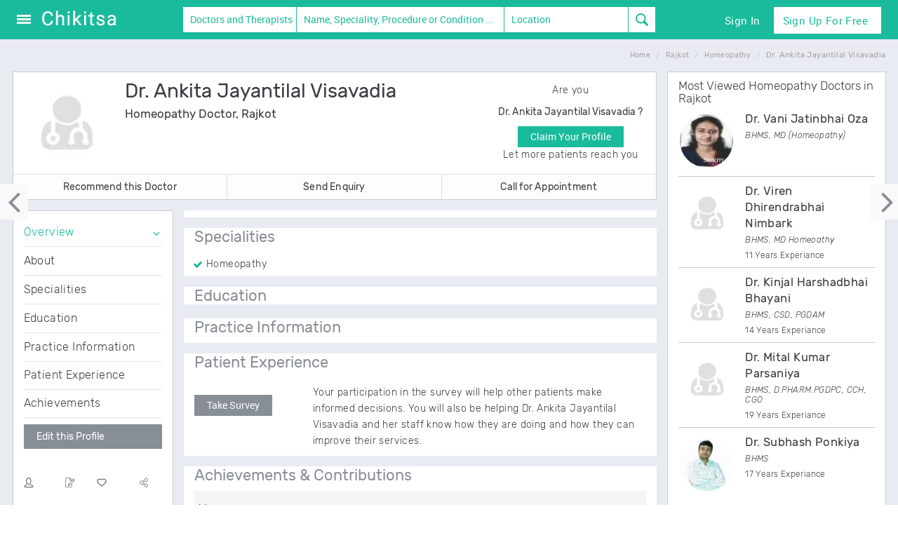

--- FILE ---
content_type: text/html; charset=UTF-8
request_url: https://www.chikitsa.com/doctor/dr-ankita-jayantilal-visavadia-homeopathy-doctor-and-therapist-rajkot
body_size: 12492
content:




           <!DOCTYPE html> <!--[if lt IE 7]>      <html class="no-js lt-ie9 lt-ie8 lt-ie7"> <![endif]--> <!--[if IE 7]>         <html class="no-js lt-ie9 lt-ie8"> <![endif]--> <!--[if IE 8]>         <html class="no-js lt-ie9"> <![endif]--> <!--[if gt IE 8]><!--> <html class="no-js" lang=""> <!--<![endif]--> <head> <meta name="msvalidate.01" content="F1727DCC67EA817EC85978219ED3F740" /> <meta charset="utf-8"> <meta http-equiv="X-UA-Compatible" content="IE=edge"> <title>Dr. Ankita Jayantilal Visavadia - Homeopathy Doctor in Rajkot | Chikitsa</title> <meta name="description" content="Dr. Ankita Jayantilal Visavadia is a Homeopathy Doctor in Rajkot. Know more about Dr. Ankita Jayantilal Visavadia on Chikitsa.com and book appointments instantly." /> <meta name="keywords" content="" /> <meta name="author" content="" /> <meta name="google" value="notranslate" /> <meta name="robots" content="index, follow"> <meta name="application-name" content="Dr. Ankita Jayantilal Visavadia - Homeopathy Doctor in Rajkot | Chikitsa"/> <meta name="msapplication-TileColor" content="#004876"/> <meta name="msapplication-TileImage" content="9ed20502-2ae0-4b44-9754-92af4de008ba.png"/> <meta property="fb:app_id" content="354706137890848" /> <meta name="og:title" content="Dr. Ankita Jayantilal Visavadia - Homeopathy Doctor in Rajkot | Chikitsa"/> <meta name="og:type" content="Health|Medical Website"/> <meta name="og:image" content="https://www.chikitsa.com/10kimg/fb-image.png"/> <meta name="og:site_name" content="chikitsa"/> <meta name="fb:admins" content="214076565354449"/> <meta name="og:description" content="Dr. Ankita Jayantilal Visavadia is a Homeopathy Doctor in Rajkot. Know more about Dr. Ankita Jayantilal Visavadia on Chikitsa.com and book appointments instantly."/> <meta property="twitter:card" content="summary_large_image" /> <meta property="twitter:site" content="@chikitsahealth" /> <meta property="twitter:title" content="Dr. Ankita Jayantilal Visavadia - Homeopathy Doctor in Rajkot | Chikitsa" /> <meta property="twitter:description" content="Dr. Ankita Jayantilal Visavadia is a Homeopathy Doctor in Rajkot. Know more about Dr. Ankita Jayantilal Visavadia on Chikitsa.com and book appointments instantly." /> <meta name="twitter:image" content="https://www.chikitsa.com/10kimg/fb-image.png"/> <link rel="canonical" href="http://www.chikitsa.com/doctor/dr-ankita-jayantilal-visavadia-homeopathy-doctor-and-therapist-rajkot" /> <meta property="al:web:url" content="http://www.chikitsa.com/doctor/dr-ankita-jayantilal-visavadia-homeopathy-doctor-and-therapist-rajkot" /> <meta name="propeller" content="8d145dacd6f7d366ee517e5f3f4058e2" /> <meta name="wot-verification" content="d3f95791b64b34faf4eb"/> <link rel="shortcut icon" href="https://www.chikitsa.com/10kimg/new-touch-icons/favicon.ico" type="image/x-icon" /> <link rel="apple-touch-icon" href="https://www.chikitsa.com/10kimg/new-touch-icons/apple-touch-icon.png" /> <link rel="apple-touch-icon" sizes="57x57" href="https://www.chikitsa.com/10kimg/new-touch-icons/apple-touch-icon-57x57.png" /> <link rel="apple-touch-icon" sizes="72x72" href="https://www.chikitsa.com/10kimg/new-touch-icons/apple-touch-icon-72x72.png" /> <link rel="apple-touch-icon" sizes="114x114" href="https://www.chikitsa.com/10kimg/new-touch-icons/apple-touch-icon-114x114.png" /> <link rel="apple-touch-icon" sizes="144x144" href="https://www.chikitsa.com/10kimg/new-touch-icons/apple-touch-icon-144x144.png" /> <link rel="apple-touch-icon" sizes="57x57" href="https://www.chikitsa.com/10kimg/new-touch-icons/apple-touch-icon-60x60.png" /> <link rel="apple-touch-icon" sizes="72x72" href="https://www.chikitsa.com/10kimg/new-touch-icons/apple-touch-icon-120x120.png" /> <link rel="apple-touch-icon" sizes="114x114" href="https://www.chikitsa.com/10kimg/new-touch-icons/apple-touch-icon-76x76.png" /> <link rel="apple-touch-icon" sizes="144x144" href="https://www.chikitsa.com/10kimg/new-touch-icons/apple-touch-icon-152x152.png" /> <meta name="msapplication-square70x70logo" content="https://www.chikitsa.com/10kimg/new-touch-icons/smalltile.png" /> <meta name="msapplication-square150x150logo" content="https://www.chikitsa.com/10kimg/new-touch-icons/mediumtile.png" /> <meta name="msapplication-wide310x150logo" content="https://www.chikitsa.com/10kimg/new-touch-icons/widetile.png" /> <meta name="msapplication-square310x310logo" content="https://www.chikitsa.com/10kimg/new-touch-icons/largetile.png" /><link rel="manifest" href="https://www.chikitsa.com/10kimg/new-touch-icons/manifest.json"> <meta name="msapplication-TileColor" content="#ffffff"> <meta name="msapplication-TileImage" content="https://www.chikitsa.com/10kimg/new-touch-icons/ms-icon-144x144.png"> <meta name="theme-color" content="#ffffff"> <meta name="viewport" content="width=device-width, initial-scale=1"> <meta name="apple-mobile-web-app-capable" content="yes"> <link rel="dns-prefetch" href="//d2m2a67oxwdwqb.cloudfront.net"> <link rel="stylesheet" href="https://www.chikitsa.com/10kcss/new_css_063.css"> <script async src="https://www.googletagmanager.com/gtag/js?id=G-168945QKL9"></script> <script>
  window.dataLayer = window.dataLayer || [];
  function gtag(){dataLayer.push(arguments);}
  gtag('js', new Date());

  gtag('config', 'G-168945QKL9');
</script> </head> <body class="header-fixed" id="main-body" > <div class="screen_block hide" id="screen_block"></div> <div class="wrapper" id="mainWrapper"> <header class="header header-sticky search-box-1 main-header " id="se_header"> <div class="navbar navbar-default " role="navigation"> <style>
 .ps-container .ps-scrollbar-y-rail{background-color: #e8ebec !important;width: 8px !important;/*display: block !important;opacity: 1 !important;*/right: 0px !important;}
    .ps-container .ps-scrollbar-y{width: 8px !important;height: 32px !important;
    background: #1abb9c url(https://www.chikitsa.com/ck-new-img/scrollbar-icon.png) no-repeat center center !important;}
  .header .navbar .main-search-form  label.white-input span input.main{background: #fff !important; color: #1abb9c !important;}
  .header .navbar .main-search-form label.white-input .form-control-feedback{color: #1abb9c !important;}
    .homehead .hdnone{display: none;}
  .homehead{position: absolute;top:0;width: 100%}
  .homehead .navbar{background: transparent;}
</style> <form class="sky-form main-search-form" onsubmit="return handleTopSearch()"> <fieldset> <div class="container-fluid"> <div class="row main-search-container"> <div class="col-md-9 col-sm-11 col-lg-9 col-xs-12 col-sm-12 main-search-block no-padding"> <div class="col-xs-12 col-sm-3 col-md-3 col-lg-3 pdxsz no-padding-right"> <div class="col-sm-12 col-md-12 col-lg-12 col-xs-12 no-padding"> <button type="button" id="menu-toggle" onclick="myFunction(this)"> <div class="bar1"></div> <div class="bar2"></div> <div class="bar3"></div> </i> </button> <a class="navbar-brand" href="/"> <img id="logo-header" class="img-responsive" src="https://www.chikitsa.com/ck-new-img/chikitsa-logo.png" alt="Logo"> </a> <div class="clearfix"></div> </div> </div> <div class="col-md-9 col-lg-9 col-sm-8 col-xs-12 hidden-xs no-padding "> <div class="col-md-2 col-lg-3 col-sm-3 col-xs-7 hidden-xs no-padding-right "> <label class="select"> <div class="dropdown doctor-dropdown doctor-dropdown-desktop"> <button class="dropdown-toggle pick-dropdown" type="button" id="menu1" data-toggle="dropdown">Doctors and Therapists                                    </button> <ul class="dropdown-menu search-menu-new" role="menu" aria-labelledby="menu1"> <li role="presentation" class="hidden" ><span role="menuitem" tabindex="-1" href="#" tab="doctors">Doctors and Therapists</span> </li> <li role="presentation" ><span role="menuitem" tabindex="-1" href="#" tab="hospitals">Treatment Centres</span> </li> <li role="presentation" ><span role="menuitem" tabindex="-1" href="#" id="rm-art" tab="articles">Articles</span> </li> <li role="presentation" ><span role="menuitem" tabindex="-1" href="#" tab="questions">Questions</span> </li> </ul> </div> </label> </div> <section class="col-lg-5 col-md-6 col-sm-5 main_srch_field main_search_inputs col-xs-12 no-padding"> <label class="input tab_fields tab_doctors full-auto" id="doc-query-block" onclick=""> <input style="display:none"> <input type="text" class="main typehead hasclear form-control" id="search-query" placeholder="Name, Speciality, Procedure or Condition ..." > <span class="clearer hidden glyphicon glyphicon-remove-circle form-control-feedback"></span> </label> <label class="input tab_fields tab_hospitals hidden full-auto" id="hosp-query-block" onclick=""> <input style="display:none"> <input type="text" class="main typehead hasClear" id="hospital-search-query" placeholder="Name or Speciality..." > <span class="clearer hidden glyphicon glyphicon-remove-circle form-control-feedback"></span> </label> <label class="input tab_fields tab_articles hidden full-auto" id="articles-query-block" onclick=""> <input style="display:none"> <input type="text" class="main typehead hasClear" id="articles-search-query" placeholder="Type here to search..." > <span class="clearer hidden glyphicon glyphicon-remove-circle form-control-feedback"></span> </label> <label class="input tab_fields tab_questions hidden full-auto" id="questions-query-block" onclick=""> <input style="display:none"> <input type="text" class="main typehead hasClear" id="questions-search-query" placeholder="Type here to search..." > <span class="clearer hidden glyphicon glyphicon-remove-circle form-control-feedback"></span> </label> <input type="hidden" id="main-search-link" value="doctors-and-therapists"> <input type="hidden" id="main-hospital-search-link" value="treatment-centres"> <input type="hidden" id="main-articles-search-link" value="health"> </section> <section class="col-lg-3 col-md-3 col-sm-3 col-xs-9 no-padding tab_fields tab_doctors tab_hospitals tab_fitness-centres "> <label class="input full-auto tab_fields tab_doctors tab_hospitals " onclick=""> <input style="display:none"> <input type="text" id="location" class="typehead hasClear" placeholder="Location"> <span class="clearer hidden glyphicon glyphicon-remove-circle form-control-feedback"></span> </label> <label class="input full-auto tab_fields tab_fitness-centres hidden " onclick=""> <input style="display:none"> <input type="text" id="location_ft" class="typehead hasClear" placeholder="Location"> <span class="clearer hidden glyphicon glyphicon-remove-circle form-control-feedback"></span> </label> </section> <section class="col-lg-1 col-md-1 col-sm-1 col-xs-3 no-padding-left buttons-block"> <button type="submit" class="search"><i class="fa-search"></i> </button> </section> </div> </div> <div class="col-md-3 col-lg-3 col-xs-12 hidden-sm hidden-xs buttons-block no-padding-left"> <ul class="nav navbar-nav navbar-right"> <li><a href="/signin" class="hed-signin"><span>Sign In</span></a> </li> <li class="dropdown"><a href="#" class="dropdown-toggle hed-signup" data-toggle="dropdown"> Sign Up for Free
                                        </a> <ul class="dropdown-menu hed-login-menu"> <li><span role="menuitem" tabindex="-1"><a href="https://www.chikitsa.com/user-signup"> <div class="navbar-content"> <div class="row"> <div class="col-md-3 ico"> <i class="fa-user2"></i> </div> <div class="col-md-9 no-padding-left"> <p class="hed-heading">User</p> <p class="hed-sub-heading margin-top-18">Research & Ask a doctor</p> </div> </div> </div> </a></span> </li> <li> <span role="menuitem" tabindex="-1"><a href="https://www.chikitsa.com/doctor-signup"> <div class="navbar-content"> <div class="row"> <div class="col-md-3 ico"> <i class="fa-doctor"></i> </div> <div class="col-md-9 no-padding-left"> <p class="hed-heading">Doctor\Therapists</p> <p class="hed-sub-heading">Free listing <i class="fa fa-right-thin"></i> Reach more patients</p> </div> </div> </div> </a></span> </li> <li> <span role="menuitem" tabindex="-1"><a href="https://www.chikitsa.com/hospital-signup"> <div class="navbar-content"> <div class="row"> <div class="col-md-3 ico"> <i class="fa-hospital"></i> </div> <div class="col-md-9 no-padding-left"> <p class="hed-heading">Treatment Centres</p> <p class="hed-sub-heading margin-top-15">Free listing <i class="fa fa-right-thin"></i> Reach more patients</p> </div> </div> </div> </a></span> </li> </ul> </li> </ul> <div class="clearfix"></div> </div> </div> </div> </fieldset> </form> <script>
function myFunction(x) {
    x.classList.toggle("change");
}
        var main_location_link='india';
    var main_city_id='';
    var main_city_link = 'india';
        var main_locality_id='';

       var search_tab='doctors';
          var ad_query = '';
</script> </div> <div class="hidden" id="advanced-search-container"> <p class="adv-srch-loader"><img data-lz-src="https://www.chikitsa.com/images/loader.gif" /></p> </div> </header> <main id="wrapper" class="toggled" role="main" itemscope itemtype="https://schema.org/Physician"> <script>
              (adsbygoogle = window.adsbygoogle || []).push({
                google_ad_client: "ca-pub-3298660281871344",
                enable_page_level_ads: true
              });
            </script> <script>
                (function(i,s,o,g,r,a,m){i['GoogleAnalyticsObject']=r;i[r]=i[r]||function(){
              (i[r].q=i[r].q||[]).push(arguments)},i[r].l=1*new Date();a=s.createElement(o),
              m=s.getElementsByTagName(o)[0];a.async=1;a.src=g;m.parentNode.insertBefore(a,m)
              })(window,document,'script','//www.google-analytics.com/analytics.js','ga');

              ga('create', 'UA-42208134-1', 'auto');
              ga('send', 'pageview');
            </script> <div id="sidebar-wrapper" class="custom-sidebar-wrap"> <ul class="sidebar-nav"> <li ><a href="/ask-a-doctor">Ask a Doctor</a> </li> <li class="active" ><a href="/india/doctors-and-therapists">Doctors and Therapists </a> </li> <li ><a href="/india/treatment-centres">Treatment Centres </a> </li> <li ><a href="/health-articles">Health Articles </a> </li> <li><a href="/signin">Sign In</a></li> <li><a href="/user-signup">User Sign Up</a> </li> <li class="doctor-signup"><a href="/doctor-signup">Doctor Sign Up</a> </li> <li><a href="/hospital-signup">Centre Sign Up</a> </li> </li> </ul> </div> <div id="page-content-wrapper"> <main itemscope itemtype="https://schema.org/Physician"> <div class="listing-container container ind-profile no-padding"> <div class="ind-profile-container"> <div class="pull-right"> <div class="breadcrumbs"> <ul class="breadcrumb" itemscope itemtype="http://schema.org/BreadcrumbList"> <li itemprop="itemListElement" itemscope itemtype="http://schema.org/ListItem"><a itemprop="item" href="https://www.chikitsa.com"><span itemprop="name">Home</span></a> <meta itemprop="position" content="1" /> </li> <li itemprop="itemListElement" itemscope itemtype="http://schema.org/ListItem"><a itemprop="item" href="https://www.chikitsa.com/rajkot/doctors"><span itemprop="name">Rajkot</span></a> <meta itemprop="position" content="2" /> </li> <li itemprop="itemListElement" itemscope itemtype="http://schema.org/ListItem"><a itemprop="item" href="https://www.chikitsa.com/rajkot/homeopathy-doctors-and-therapists"><span itemprop="name">Homeopathy</span></a> <meta itemprop="position" content="3" /> </li> <li><span itemprop="name">Dr. Ankita Jayantilal Visavadia</span></li> </ul> </div> </div> <div class="col-md-9 pro-height no-padding-left margin-bottom-20"> <div class="doc-profile doc-tab"> <div class="col-md-12 col-sm-12 col-xs-12 doc-box bg-white no-padding"> <meta itemprop="name" content="Dr. Ankita Jayantilal Visavadia" /> <meta itemprop="medicalSpecialty" content="Homeopathy Doctor" /> <div class="col-md-9 col-sm-12 col-xs-12 margin-top-10 no-padding-left margin-bottom-10"> <div class="col-md-3 col-sm-3 col-xs-3"> <img class="doc-pic img-circle md-margin-bottom-10 no-padding img-responsive" width="120" height="125" alt="Dr. Ankita Jayantilal Visavadia Homeopathy Doctor Rajkot" title="Dr. Ankita Jayantilal Visavadia Homeopathy Rajkot" src= "https://www.chikitsa.com/images/female.jpg" id="docimgsrc" itemprop="photo"> </div> <div class="col-md-9 col-sm-9 col-xs-9 no-padding-left"> <h1>Dr. Ankita Jayantilal Visavadia<br><span class="spec">Homeopathy Doctor, Rajkot</span></h1> <p class="quali mbtz"></p> <div class="col-md-12 col-sm-12 doc-icons margin-top-15 no-padding col-xs-12"> <div class="row" style="margin-left:-10px"> <ul class="list-unstyled medium blog-info-new mltz mbtz"> </ul> </div> </div> </div> </div> <div class="col-md-3 hidden-sm hidden-xs no-padding-left"> <div class="text-center margin-top-15"> <p>Are you</p> <h5>Dr. Ankita Jayantilal Visavadia ?</h5> <button class="editclaimbtn btn-u" id="claim_profile">Claim Your Profile</button> <p class="msg">Let more patients reach you</p> </div> </div> <div class="col-xs-12 no-padding no-padding"> <div class="col-md-4 col-xs-4 col-sm-4 no-padding listing-top-border"> <button onclick="recdoc('0','6339')" class="recobtn btn-u btn-u-default capbtn-new listing-right-border btn-u-md">Recommend this Doctor</button> </div> <div class="col-md-4 col-xs-4 col-sm-4 no-padding listing-top-border"> <button onclick="showsendEnquiry('6339','https://www.chikitsa.com/doctor/dr-ankita-jayantilal-visavadia-homeopathy-doctor-and-therapist-rajkot','doctor')" class="btn-u btn-u-default capbtn-new listing-right-border btn-u-md">Send Enquiry</button> </div> <div class="col-md-4 col-xs-4 col-sm-4 listing-top-border no-padding"> <button onclick="toggleIndDoctorLoadCont('6339')" class="btn-u btn-u-default capbtn-new btn-u-md">Call for Appointment</button> </div> </div> </div> </div> <div class="col-md-3 hidden-sm hidden-xs margin-top-15 doc-box bg-white doc-profile" role="complementary"> <section class="ind-profile-sidebar-section"> <nav class="ind-profile-sidebar hidden-print"> <ul class="list-group sidebar-nav-v1 ind-profile-sidenav nav" id="sidebar-nav"> <li class="active list-toggle margin-top-10 hidden-xs hidden-sm"> <a href="#overview" class="border-bottom" onclick="return overview();">Overview</a> <ul class="collapse nav"> <li><a href="#overview-about" onclick="return about();">About</a> </li> <li><a href="#overview-specialities" onclick="return specialities();">Specialities</a> </li> <li><a href="#overview-education" onclick="return education();">Education</a> </li> </ul> </li> <li class="list-group-item hidden-xs hidden-sm"> <a href="#practice-information" class="border-bottom" onclick="return practiceinfo();">Practice Information</a> </li> <li class="list-group-item hidden-xs hidden-sm"> <a href="#patient-experience" class="border-bottom" onclick="return patientExperience();">Patient Experience</a> <ul class="collapse nav hidden" id="takesurveytab"> <li><a href="#takesurvey">Take Survey</a></li> </ul> </li> <li class="list-group-item hidden-xs hidden-sm"> <a href="#achievements" class="border-bottom" onclick="return achievements();">Achievements</a> </li> <li> <button class="recobtn contactbutton btn btn-u btn-block btn-u-default margin-top-10 hidden-xs hidden-sm edit_this" data-type="doctor" rel="6339" data-original-title="Edit this">Edit this Profile</button> </li> <li> <div id="ind-profile-actions" class="hidden-xs hidden-sm margin-top-40 margin-bottom-20"> <ul class="list-unstyled blog-info post-icons"> <li class="col-md-3  pointer tellafriend tooltips" onclick="showTellaFriendForm('6339','https://www.chikitsa.com/doctor/dr-ankita-jayantilal-visavadia-homeopathy-doctor-and-therapist-rajkot', 'Ind Doctor Actions')" data-toggle="tooltip" data-placement="bottom" title="" data-original-title="Tell a friend"><i href="#hosp6339" class="fa-user"></i> </li> <li class="col-md-3 pointer tooltips text-center edit_this" data-type="doctor" rel="6339" type="button" data-toggle="tooltip" data-action="Ind Doctor Actions" data-placement="bottom" title="" data-original-title="Edit this"><i class="fa-edit text-center"></i></li> <li class="col-md-3 pointer text-center tooltips savebtn" id="savel6339" title="" data-original-title="Bookmark" data-title="Dr. Ankita Jayantilal Visavadia" data-url="https://www.chikitsa.com/doctor/dr-ankita-jayantilal-visavadia-homeopathy-doctor-and-therapist-rajkot" data-toggle="tooltip" data-placement="bottom" data-action="Ind Doctor Actions"><i class="fa-favorite text-center"></i></li> <li class="col-md-3  pointer sharebtn wlbtn" id="sharel6339_div" data-title="Share" dt-title="Dr. Ankita Jayantilal Visavadia" data-original-title="Share" url="https://www.chikitsa.com/doctor/dr-ankita-jayantilal-visavadia-homeopathy-doctor-and-therapist-rajkot" id="sharel6339"><i title="" class="fa-share pull-right"></i> </li> <div class="clearfix"></div> </ul> </div> </li> <li> <div id="footer-ad"> <div class="advertise_block margin-top-10"> </div> </div> </li> </ul> </nav> </section> </div> <div class="doc-clear-fix"></div> <div class="col-md-9 doc-ind-padding no-padding-right" role="main"> <section class="margin-top-15" id="overview"> <div class=" doc-profile"> <div class="ind-profile-section doc-tab-padding bg-white doc-ind-padding padding-bottom-10"> <div id="footer-ad"> <div class="advertise_block margin-top-10 margin-bottom-10"> </div> </div> <div id="overview-about" class="" ></div> <ul class="list-unstyled doctor-info margin-top-10 mbtz"> </ul> </div> <div class="ind-profile-section doc-tab-padding bg-white doc-ind-padding margin-top-15"> <h3 id="overview-specialities padding-top-10">Specialities</h3> <ul style="columns:2;"> <li><p class="specs">Homeopathy</p></li> </ul> </div> <div class="ind-profile-section doc-tab-padding bg-white doc-ind-padding margin-top-15"> <div class="cheSN-lists margin-bottom-10"> <h3 id="overview-education padding-top-10">Education</h3> </div> </div> </div> </section> <div id="footer-ad"> <div class="advertise_block text-center margin-top-20"> </div> </div> <div class="doc-profile margin-top-15"> <div class="ind-profile-section doc-tab-padding bg-white doc-ind-padding"> <section> <h3 id="practice-information">Practice Information</h3> <div class="row hosp-row"> </div> </section> <section> </div> </div> <section class="context-bg"> <div class=" doc-profile margin-top-15"> <div class="ind-profile-section bg-white doc-ind-padding"> <h3 id="patient-experience">Patient Experience</h3> <section id="ratings_con"> <section class="margin-top-19"> <div class="tabscontent"> <div class="row"> <div class="col-md-3"> <div class="margin-top-15"> <button onclick="$('#takesurvey').removeClass('hidden');location.hash='#takesurvey';" class="contactbutton btn btn-u btn-u-default">Take Survey</button> </div> </div> <div class="col-md-9"><p>Your participation in the survey will help other patients make informed decisions. You will also be helping Dr. Ankita Jayantilal Visavadia and her staff know how they are doing and how they can improve their services.</p></div> </div> </div> </section> </section> </section> <section id="takesurvey" class="hidden context-bg"> <div class="doc-profile margin-top-15"> <div class="ind-profile-section bg-white doc-box"> <h3 class="light">How was your experience with Dr. Ankita Jayantilal Visavadia?</h3> <p class="margin-bottom-30">Help other patients, and let the doctor know how she's doing</p> <form class="margin-bottom-10" method="post" onsubmit="return validate_pexp_form('0')"> <h5>Dr. Ankita Jayantilal Visavadia's Hospital/Clinic & Staff</h5> <div class="row surveyslider"> <div class="col-md-8 col-sm-7 col-xs-6"> <p>Ease of scheduling appointments</p> </div> <div class="col-md-4 col-sm-5 col-xs-6 no-padding"> <input id="office_staff_detail1" name="office_staff_detail1" type="text" data-slider-min="0" data-slider-max="5" data-slider-step="1" data-slider-value="0" data-slider-handle="custom" /> <span id="office_staff_detail1CurrentSliderValLabel"><span id="office_staff_detail1SliderVal">0</span></span> </div> </div> <div class="row surveyslider"> <div class="col-md-8 col-sm-7 col-xs-6"> <p>Hospital/clinic environment, Hygiene and Comfort</p> </div> <div class="col-md-4 col-sm-5 col-xs-6 no-padding"> <input id="office_staff_detail2" name="office_staff_detail2" type="text" data-slider-min="0" data-slider-max="5" data-slider-step="1" data-slider-value="0" data-slider-handle="custom" /> <span id="office_staff_detail2CurrentSliderValLabel"><span id="office_staff_detail2SliderVal">0</span></span> </div> </div> <div class="row surveyslider"> <div class="col-md-8 col-sm-7 col-xs-6"> <p>Staff responsiveness and politeness</p> </div> <div class="col-md-4 col-sm-5 col-xs-6 no-padding"> <input id="office_staff_detail3" name="office_staff_detail3" type="text" data-slider-min="0" data-slider-max="5" data-slider-step="1" data-slider-value="0" data-slider-handle="custom" /> <span id="office_staff_detail3CurrentSliderValLabel"><span id="office_staff_detail3SliderVal">0</span></span> </div> </div> <div class="row surveyslider"> <div class="col-md-8 col-sm-7 col-xs-6">Total time spent (Wait time + Consultation)</div> <div class="col-md-4 col-sm-5 col-xs-6 no-padding"> <input id="wait_time" name="wait_time" type="text" data-slider-min="0" data-slider-max="4" data-slider-step="1" data-slider-value="0" data-slider-handle="custom" /> <span id="wait_timeCurrentSliderValLabel"><span id="wait_timeSliderVal"></span></span> </div> </div> <h5>Experience with Dr. Ankita Jayantilal Visavadia</h5> <div class="row surveyslider"> <div class="col-md-8 col-sm-7 col-xs-6"> <p>Level of trust</p> </div> <div class="col-md-4 col-sm-5 col-xs-6 no-padding"> <input id="doc_exp_detail1" name="doc_exp_detail1" type="text" data-slider-min="0" data-slider-max="5" data-slider-step="1" data-slider-value="0" data-slider-handle="custom" /> <span id="doc_exp_detail1CurrentSliderValLabel"><span id="doc_exp_detail1SliderVal">0</span></span> </div> </div> <div class="row surveyslider"> <div class="col-md-8 col-sm-7 col-xs-6"> <p>Explains your medical condition(s)</p> </div> <div class="col-md-4 col-sm-5 col-xs-6 no-padding"> <input id="doc_exp_detail2" name="doc_exp_detail2" type="text" data-slider-min="0" data-slider-max="5" data-slider-step="1" data-slider-value="0" data-slider-handle="custom" /> <span id="doc_exp_detail2CurrentSliderValLabel"><span id="doc_exp_detail2SliderVal">0</span></span> </div> </div> <div class="row surveyslider"> <div class="col-md-8 col-sm-7 col-xs-6"> <p>Patiently listens and answers your questions</p> </div> <div class="col-md-4 col-sm-5 col-xs-6 no-padding"> <input id="doc_exp_detail3" name="doc_exp_detail3" type="text" data-slider-min="0" data-slider-max="5" data-slider-step="1" data-slider-value="0" data-slider-handle="custom" /> <span id="doc_exp_detail3CurrentSliderValLabel"><span id="doc_exp_detail3SliderVal">0</span></span> </div> </div> <div class="row surveyslider"> <div class="col-md-8 col-sm-7 col-xs-6"> <p>Spends enough amount of time</p> </div> <div class="col-md-4 col-sm-5 col-xs-6 no-padding"> <input id="doc_exp_detail4" name="doc_exp_detail4" type="text" data-slider-min="0" data-slider-max="5" data-slider-step="1" data-slider-value="0" data-slider-handle="custom" /> <span id="doc_exp_detail4CurrentSliderValLabel"><span id="doc_exp_detail4SliderVal">0</span></span> </div> </div> <h5>Overall</h5> <div class="row surveyslider"> <div class="col-md-8 col-sm-7 col-xs-6"> <p>Likelihood of recommending Dr. Ankita Jayantilal Visavadia to family and friends</p> </div> <div class="col-md-4 col-sm-5 col-xs-6 no-padding"> <input id="overall_rating" name="overall_rating" type="text" data-slider-min="0" data-slider-max="5" data-slider-step="1" data-slider-value="0" data-slider-handle="custom" /> <span id="overall_ratingCurrentSliderValLabel"><span id="overall_ratingSliderVal">0</span></span> </div> </div> <div class="row surveyslider mtp24"> <div class="col-xs-9"> <p>By submitting this survey, you agree to the terms and conditions of the User Agreement.</p> </div> <div class="clearfix"></div> </div> <div> <button class="contactbutton btn-u btn" type="submit">Submit Survey</button> </div> <script>
            load_patient_experience_sliders = 1;
        </script> </form> </div> </div> </section> <section> <div class="doc-profile margin-top-15"> <div class="ind-profile-section doc-tab-padding bg-white doc-ind-padding"> <h3 id="achievements">Achievements &amp; Contributions</h3> <div class="panel-group acc-v1" id="accordion-1"> <div class="panel panel-default"> <div class="panel-heading"> <header class="panel-title" id="news_tab"> <a class="accordion-toggle" data-toggle="collapse" data-parent="#accordion-1" href="#collapse-One">News</a> </header> </div> <div id="collapse-One" class="panel-collapse collapse in"> <div class="panel-body" id="news-panel"> <ul class="list-square"> </ul> </div> </div> </div> <div class="panel panel-default"> <div class="panel-heading"> <header class="panel-title" id="articles_tab"> <a class="accordion-toggle collapsed" data-toggle="collapse" data-parent="#accordion-1" href="#collapse-Two">Research &amp; Articles</a> </header> </div> <div id="collapse-Two" class="panel-collapse collapse" > <div class="panel-body" id="articles-panel"> <ul class="list-square"> </ul> </div> </div> </div> <div class="panel panel-default"> <div class="panel-heading" id="awards_tab"> <header class="panel-title"> <a class="accordion-toggle collapsed" data-toggle="collapse" data-parent="#accordion-1" href="#collapse-Three">Awards</a> </header> </div> <div id="collapse-Three" class="panel-collapse collapse"> <div class="panel-body" id="awards-panel"> <ul class="list-square"> </ul> </div> </div> </div> <div class="panel panel-default"> <div class="panel-heading" id="ppt_tab"> <header class="panel-title"> <a class="accordion-toggle collapsed" data-toggle="collapse" data-parent="#accordion-1" href="#collapse-Four">Paper Presentations</a> </header> </div> <div id="collapse-Four" class="panel-collapse collapse"> <div class="panel-body" id="ppt-panel"> <ul class="list-square"> </ul> </div> </div> </div> <div class="panel panel-default"> <div class="panel-heading" id="memberships_tab"> <header class="panel-title"> <a class="accordion-toggle collapsed" data-toggle="collapse" data-parent="#accordion-1" href="#collapse-Five">Memberships</a> </header> </div> <div id="collapse-Five" class="panel-collapse collapse"> <div class="panel-body" id="memberships-panel"> <ul class="list-square"> </ul> </div> </div> </div> <div class="panel panel-default"> <div class="panel-heading" id="gallery_tab"> <header class="panel-title"> <a class="accordion-toggle collapsed" data-toggle="collapse" data-parent="#accordion-1" href="#collapse-Six">Gallery</a> </header> </div> <div id="collapse-Six" class="panel-collapse collapse"> <div class="panel-body gallery-page" id="gallery-panel"> </div> </div> </div> </div> </div> </div> </section> <div id="footer-ad"> <div class="advertise_block text-center margin-top-20"> </div> </div> </div> </div> <button class="fixedright hidden-xs hidden-sm" onclick="location.href='doctor/dr-vaishali-pranjivan-patel-homeopathy-doctor-and-therapist-rajkot'"><i class="fa fa-angle-right" style="color: #888e96;
                  font-size: 50px;text-align: left;position: relative;left: 0px;top: -10px;"></i></button> <button class="fixedleft hidden-xs hidden-sm" onclick="location.href='doctor/dr-kinjalben-jayantilal-patel-homeopathy-doctor-and-therapist-rajkot'"><i class="fa fa-angle-left" style="color: #888e96;
                  font-size: 50px;text-align: left;position: relative;right: 5px;top: -10px;"></i></button> <script>
                    var doctor_id=parseInt('6339');
                    var load_doctor_page_view=1;
                    var load_profile_accordion=1;
                    function overview() {
                    ga('send', 'event', 'Ind Doctor Actions' , 'Overview','6339');
                    }
                    function about() {
                    ga('send', 'event', 'Ind Doctor Actions' , 'About','6339');
                    }
                    function experience() {
                    ga('send', 'event', 'Ind Doctor Actions' , 'Experience','6339');
                    }
                    function specialities() {
                    ga('send', 'event', 'Ind Doctor Actions' , 'Specialities','6339');
                    }
                    function procedures() {
                    ga('send', 'event', 'Ind Doctor Actions' , 'Procedures','6339');
                    }
                    function conditions() {
                    ga('send', 'event', 'Ind Doctor Actions' , 'Conditions','6339');
                    }
                    function expertise() {
                    ga('send', 'event', 'Ind Doctor Actions' , 'Expertise','6339');
                    }
                    function education() {
                    ga('send', 'event', 'Ind Doctor Actions' , 'Education','6339');
                    }
                    function practiceinfo() {
                    ga('send', 'event', 'Ind Doctor Actions' , 'Practice Info','6339');
                    }
                    function patientExperience() {
                    ga('send', 'event', 'Ind Doctor Actions' , 'Patient Experience','6339');
                    }
                    function achievements() {
                    ga('send', 'event', 'Ind Doctor Actions' , 'Achievements','6339');
                    }
                    function blog() {
                    ga('send', 'event', 'Ind Doctor Actions' , 'Blog','6339');
                    }
                    
                   // var load_new_styles=2;
                   var load_new_styles=1;
                   var tab = 'doctorprofile';
                </script> <div class="doc-profile"> <div class="col-md-3 block_right fa-fixed" role="complementary"> <div id="footer-ad"> </div> <div class="ipad-setup mauto" id="featured-hospitals"> </div> <div class="fe-doc" id="featured-doctors"> </div> <script>
 var load_featured=1;
 </script> <div class="fe-doc doc-profile"> <div class="ind-profile-section doc-tab-padding bg-white doc-box"> <h4>Most Viewed Homeopathy Doctors in Rajkot</h4> <script>
    var mvd_doctors=new Array();
  </script> <div class="posts"> <dl class="dl-horizontal border-btm"> <dt><img class="img-circle" docname="Dr. Vani Jatinbhai Oza" id="doclink8742" class='fdurl' ct='featured' data-lz-img-src="https://www.chikitsa.com/doctor_logos/dr-vani-jatinbhai-oza_13999842994576.jpg" alt="Dr. Vani Jatinbhai Oza" href="https://www.chikitsa.com/doctor/dr-vani-jatinbhai-oza-homeopathy-doctor-and-therapist-rajkot" /></dt> <dd> <p><a href="https://www.chikitsa.com/doctor/dr-vani-jatinbhai-oza-homeopathy-doctor-and-therapist-rajkot" onClick="ga('send', 'event', 'Doctor Clicks', 'Most Viewed','8742');" class='fdurl' ct='featured'>Dr. Vani Jatinbhai Oza</a></p> <p class="edu">BHMS, MD (Homeopathy)</p> </dd> </dl> <script>
        mvd_doctors[mvd_doctors.length]=parseInt('8742');
    </script> <dl class="dl-horizontal border-btm"> <dt><img class="img-circle" docname="Dr. Viren Dhirendrabhai Nimbark" id="doclink8070"  class='fdurl' ct='featured' data-lz-img-src="/images/male.jpg" alt="Dr. Viren Dhirendrabhai Nimbark" href="https://www.chikitsa.com/doctor/dr-viren-dhirendrabhai-nimbark-homeopathy-doctor-and-therapist-rajkot" /></dt> <dd> <p><a href="https://www.chikitsa.com/doctor/dr-viren-dhirendrabhai-nimbark-homeopathy-doctor-and-therapist-rajkot" onClick="ga('send', 'event', 'Doctor Clicks', 'Most Viewed','8070');" class='fdurl' ct='featured'>Dr. Viren Dhirendrabhai Nimbark</a></p> <p class="edu">BHMS, MD Homeoathy</p> <p class="exp">11 Years Experiance</p> </dd> </dl> <script>
        mvd_doctors[mvd_doctors.length]=parseInt('8070');
    </script> <dl class="dl-horizontal border-btm"> <dt><img class="img-circle" docname="Dr. Kinjal Harshadbhai Bhayani" id="doclink6251"  class='fdurl' ct='featured' data-lz-img-src="/images/female.jpg" alt="Dr. Kinjal Harshadbhai Bhayani" href="https://www.chikitsa.com/doctor/dr-kinjal-harshadbhai-bhayani-homeopathy-doctor-and-therapist-rajkot" /></dt> <dd> <p><a href="https://www.chikitsa.com/doctor/dr-kinjal-harshadbhai-bhayani-homeopathy-doctor-and-therapist-rajkot" onClick="ga('send', 'event', 'Doctor Clicks', 'Most Viewed','6251');" class='fdurl' ct='featured'>Dr. Kinjal Harshadbhai Bhayani</a></p> <p class="edu">BHMS, CSD, PGDAM</p> <p class="exp">14 Years Experiance</p> </dd> </dl> <script>
        mvd_doctors[mvd_doctors.length]=parseInt('6251');
    </script> <dl class="dl-horizontal border-btm"> <dt><img class="img-circle" docname="Dr. Mital Kumar Parsaniya" id="doclink1127"  class='fdurl' ct='featured' data-lz-img-src="/images/male.jpg" alt="Dr. Mital Kumar Parsaniya" href="https://www.chikitsa.com/doctor/dr-mital-kumar-parsaniya-homeopathy-doctor-and-therapist-rajkot" /></dt> <dd> <p><a href="https://www.chikitsa.com/doctor/dr-mital-kumar-parsaniya-homeopathy-doctor-and-therapist-rajkot" onClick="ga('send', 'event', 'Doctor Clicks', 'Most Viewed','1127');" class='fdurl' ct='featured'>Dr. Mital Kumar Parsaniya</a></p> <p class="edu">BHMS, D.PHARM.PGDPC, CCH, CGO</p> <p class="exp">19 Years Experiance</p> </dd> </dl> <script>
        mvd_doctors[mvd_doctors.length]=parseInt('1127');
    </script> <dl class="dl-horizontal"> <dt><img class="img-circle" docname="Dr. Subhash Ponkiya" id="doclink22057"  class='fdurl' ct='featured' data-lz-img-src="https://www.chikitsa.com/doctor_logos/15297320260141127_071532245.jpg" alt="Dr. Subhash Ponkiya" href="https://www.chikitsa.com/doctor/dr-subhash-ponkiya-homeopathy-doctor-and-therapist-rajkot" /></dt> <dd> <p><a href="https://www.chikitsa.com/doctor/dr-subhash-ponkiya-homeopathy-doctor-and-therapist-rajkot" onClick="ga('send', 'event', 'Doctor Clicks', 'Most Viewed','22057');" class='fdurl' ct='featured'>Dr. Subhash Ponkiya</a></p> <p class="edu">BHMS</p> <p class="exp">17 Years Experiance</p> </dd> </dl> <script>
        mvd_doctors[mvd_doctors.length]=parseInt('22057');
    </script> </div> </div> </div> <div class="margin-top-15"> <div id="footer-ad"> <div class="advertise_block margin-top-10"> <ins class="adsbygoogle"
     style="display:inline-block;width:300px;height:600px"
     data-ad-client="ca-pub-3298660281871344"
     data-ad-slot="7741763344"></ins> <script>
(adsbygoogle = window.adsbygoogle || []).push({});
</script> </div> </div> </div> <div class="bg-white doc-box padding-10 margin-top-15 listingfixedad"> <h3 class="text-center margin-top-0">Ask an Alternative Medicine Doctor</h3> <p class="text-center margin-bottom-20">Get Medical Advice from certified Alternative Medicine Specialists.</p> <form class="sky-form no-border ask-page margin-top-10" role="form" method="post" name="adddoctor" action="/ask-a-doctor" enctype="multipart/form-data"> <section> <label class="textarea"> <textarea rows="5" name="mainques" id="main_home_ques" class="field" data-errormessage="Please enter your question" placeholder="Type your detailed question..."></textarea> </label> </section> <div class="text-center"> <input type="hidden" id="country" name="country" value="United States" /> <input type="hidden" id="device" name="device" value="computer" /> <input type="hidden" id="browser" name="browser" value="Chrome" /> <input type="hidden" id="addques" name="addques" value="ask" /> <button type="submit" class="btn-u btn-block">Get Answer</button> </div> </form> </div> </div> </div> </div> </div> </div> <div class="modal fade" id="tellfriend_doctors" tabindex="-1" role="dialog" aria-labelledby="myModalLabel" aria-hidden="true"> <div class="modal-dialog popup"> <div class="modal-content"> <button aria-hidden="true" data-dismiss="modal" class="close" type="button">×</button> <div class="modal-header text-center"> <span class="modal-title"><i class="fa fa-lock"></i> Tell a friend</span> </div> <div class="modal-body contex-bg"> <form class="sky-form no-border" id="tellafriend_form_doctors" method='post'> <p class="notif color-green text-center"></p> <div class="loader text-center" style="display:none"> <i class="fa fa-spinner fa fa-spin"></i> </div> <div class="row"> <section class="col-md-5 col-md-offset-6"> <label class="checkbox"><input type="checkbox" onchange="changerecemail()"  id="check_email_tf"><i></i>Send this to me</label> </section> <div class="col-md-8 col-md-offset-2"> <section> <label class="label">Your Name <span class="color-red">*</span></label> <label class="input"> <input type="text" id="namedoc" name="name" required="required" value=""> </label> </section> <section> <label class="label">Your Email <span class="color-red">*</span></label> <label class="input"> <input type="email" required="required" id="fromdoc" name="from"   value=""> </label> </section> <section id="rec_mail_box"> <label class="label">Recipient Email <span class="color-red">*</span></label> <label class="input"> <input type="email" required="required" id="todoc" name="to"   value=""> </label> </section> <section class="hidden"> <label class="label">Subject <span class="color-red">*</span></label> <label class="input"> <input  type="text" id="subjectdoc"  name="subject" placeholder="subject" value="Look what i have found on chikitsa.com" > </label> </section> <input type="hidden" name="linkdoc" id="linkdoc" value="" /> <section class="hidden"> <label class="input"> <div id="messagedoc" name="message" class="field">Hello ,<br />
            Please Check out this link .<br/>></div> </label> <script>
        document.getElementById('messagedoc').contentEditable='true'; 
        </script> </section> </div> </div> </form> </div> <div class="modal-footer-center"> <input type="hidden" id="tellfriendDocid" /> <button class="btn-u" name="submit" class="form_but" 
     value="Submit"  onclick="return sendmaildoc('0');">Submit</button> <button data-dismiss="modal" class="btn-u btn-u-default" type="button" onclick="$('tellfriend_doctors').modal('hide')">Close</button> </div> </div> </div> </div> </div> <div class="modal fade" id="send_enquiry" tabindex="-1" role="dialog" aria-labelledby="myModalLabel" aria-hidden="true"> <div class="modal-dialog popup"> <div class="modal-content"> <button aria-hidden="true" data-dismiss="modal" class="close" type="button">×</button> <div class="modal-header text-center"> <span class="modal-title"><i class="fa fa-lock"></i> Send Enquiry</span> </div> <div class="modal-body contex-bg"> <form class="sky-form no-border" id="sendenq_form_doctor" method='post'> <p class="notif color-green text-center"></p> <div class="loader text-center" style="display:none"> <i class="fa fa-spinner fa fa-spin"></i> </div> <div class="row"> <div class="col-md-8 col-md-offset-2"> <section> <label class="label">Name <span class="color-red">*</span></label> <label class="input"> <input type="text" id="enq_name" name="enq_name" required="required" value=""> </label> </section> <section id="rec_mail_box"> <label class="label">Phone <span class="color-red">*</span></label> <label class="input"> <input type="phone" required="required" id="enq_phone" name="enq_phone"   value=""> </label> </section> <section> <label class="label">Email <span class="color-red">*</span></label> <label class="input"> <input type="email" required="required" id="enq_email" name="enq_email"   value=""> </label> </section> <section class="label"> <label class="label">Additional Details <span class="color-red">*</span></label> <label class="textarea"> <textarea id="enq_subj" rows="3" class="field" name="enq_subj"></textarea> </label> </section> </div> </div> </form> </div> <div class="modal-footer-center"> <input type="hidden" id="sendenqid" /> <input type="hidden" id="slug" /> <input type="hidden" id="type" /> <input type="hidden" id="dcity" name="dcity" value="471" /> <input type="hidden" id="sendenq" name="sendenq" value="1" /> <input type="hidden" id="source" name="source" value="ind-doc" /> <input type="hidden" id="country" name="country" value="United States" /> <input type="hidden" id="device" name="device" value="computer" /> <input type="hidden" id="browser" name="browser" value="Chrome" /> <button class="btn-u" name="submit" class="form_but" 
     value="Submit"  onclick="return submitsendEnquiry();">Submit</button> <button data-dismiss="modal" class="btn-u btn-u-default" type="button" onclick="$('send_enquiry').modal('hide')">Close</button> </div> </div> </div> </div> </div> </main> </div> </main> <div id="dynamic_footer" class="dynamic-footer"> <div class="container tab_div_outer centercont pdz"> <div class="margin-top-20 margin-bottom-10"> <div class="mtp10"> </div> </div> </div> </div> <div class="fixedsocial hidden-xs hidden-sm"> <div class='shareaholic-canvas' data-app='share_buttons' data-app-id='19011181'></div> </div> <div class="footer-v3 footer-v1"> <div class="footer"> <div class="container"> <div class="row"> <div class="col-md-3 col-sm-4 col-xs-6 md-margin-bottom-20"> <div class="thumb-headline">Chikitsa</div> <ul class="list-unstyled simple-list margin-bottom-20"> <li><a href="https://www.chikitsa.com/about-us">About Us </a> </li> <li><a href="https://www.chikitsa.com/contact-us">Contact Us </a> </li> <li><a href="https://www.chikitsa.com/advertise" style="color:#1abb9c;">Advertise with us </a> </li> <li><a href="https://www.chikitsa.com/careers">Careers </a> </li> <li><a href="https://www.chikitsa.com/privacy-policy">Privacy Policy </a> </li> <li><a href="https://www.chikitsa.com/terms-and-conditions">Terms and Conditions </a> </li> </ul> </div> <div class="col-md-3 col-sm-4 col-xs-6 md-margin-bottom-20"> <div class="thumb-headline">Contribute</div> <ul class="list-unstyled simple-list margin-bottom-20"> <li><a href="https://www.chikitsa.com/contribute-hospital">Add Hospital</a> </li> <li><a href="https://www.chikitsa.com/contribute-doctor">Add Doctor</a> </li> <li><a href="https://www.chikitsa.com/contribute-article">Add Article</a> </li> </ul> <ul class="footer-socials list-unstyled list-inline"> <li> <a href="http://www.facebook.com/chikitsacom" target="_blank"><img data-lz-img-src="https://www.chikitsa.com/assets/img/icons/fb-circular.png" /> </a> </li> <li> <a href="https://twitter.com/Chikitsachannel" target="_blank"><img data-lz-img-src="https://www.chikitsa.com/assets/img/icons/twitter-circular.png" /> </a> </li> <li> <a href="#" rel="publisher"><img data-lz-img-src="https://www.chikitsa.com/assets/img/icons/google-plus.png" /> </a> </li> </ul> </div> <div class="col-md-3 col-sm-4 col-xs-6  md-margin-bottom-20"> <div class="thumb-headline">Services</div> <ul class="list-unstyled simple-list margin-bottom-20"> <li><a href="https://www.chikitsa.com/ask-a-doctor">Ask a Doctor </a> </li> <li><a href="https://www.chikitsa.com/reviews">Hospital Reviews </a> </li> <li><a href="https://www.chikitsa.com/health-articles">Health Articles </a> </li> </ul> </div> <div class="col-md-3 col-sm-4 col-xs-6 md-margin-bottom-20"> <div class="thumb-headline small">About</div> <ul class="list-unstyled two-column-list margin-bottom-20"> <li><a href="https://www.chikitsa.com/about-ayurveda">Ayurveda</a> </li> <li><a href="https://www.chikitsa.com/about-homeopathy">Homeopathy</a> </li> <li><a href="https://www.chikitsa.com/about-naturopathy">Naturopathy</a> </li> <li><a href="https://www.chikitsa.com/about-acupuncture">Acupuncture</a> </li> <li><a href="https://www.chikitsa.com/about-yoga">Yoga & Meditation</a> </li> </ul> </div> </div> </div> </div> <div id="fb-root"></div> <div class="copyright"> <div class="container"> <div class="row"> <div class="col-md-7 col-xs-12"> <p>Disclaimer - The content on this site is for informational purposes only.  Always seek the advice of a qualified physician.</p> </div> <div class="col-md-5 col-xs-12"> <p class="pull-right">
                        Copyright © 2026 Chikitsa.com
                    </p> </div> </div> </div> </div> </div> <div id="contact_popup" class="modal fade" id="user_verify_popup" tabindex="-1" role="dialog" aria-labelledby="myModalLabel" aria-hidden="true"> <div class="modal-dialog popup"> <div class="modal-content"> <button aria-hidden="true" data-dismiss="modal" class="close" type="button">×</button> <div class="modal-header text-center"> <span class="modal-title" id="modal-title">Call For Appointment</span> </div> <div class="modal-body contex-bg"> <p class="message text-center">When you call, don't forget to mention that you found this on chikitsa.com</p> <div id="popup_contact_data"></div> </div> </div> </div> </div> <div class="modal fade" id="log_msg_pop" tabindex="-1" role="dialog" aria-labelledby="myModalLabel" aria-hidden="true"> <div class="modal-dialog popup"> <div class="modal-content"> <button aria-hidden="true" data-dismiss="modal" class="close" type="button">×</button> <div class="modal-header text-center"> <h4 class="modal-title">Message</h4> </div> <div class="modal-body"> <p class="message text-center" id='log_msg_stat'></p> <form class="sign_form" method="post" onsubmit='return false;'> <div class="pure-g tac"> <div class="pure-u-1 dbluebg"> </div> </div> </form> <div class="modal-footer"> <button data-dismiss="modal" class="btn-u btn-u-default" type="button">Close</button> </div> </div> </div> </div> </div> <div class="modal fade" id="cd_log_msg_pop" tabindex="-1" role="dialog"
aria-labelledby="myModalLabel" aria-hidden="true"> <div class="modal-dialog"> <div class="modal-content"> <div class="modal-header"> <button aria-hidden="true" data-dismiss="modal" class="close" type="button">×</button> <h4 class="modal-title"><i class="fa fa-envelope"></i> Message</h4> </div> <div class="modal-body"> <p class="bg-info" id='cd_login_msg_stat'>Please login to make this action</p> </div> <div class="modal-footer"> <form method="get" action="/signin"> <input type="hidden" name="redirect" id="cd_login_redirect"> <button data-dismiss="modal" class="btn-u btn-u-default" type="button">Close</button> <button class="btn-u" type="submit">Login</button> </form> </div> </div> </div> </div> <div class="modal fade" id="claimform" tabindex="-1" role="dialog" aria-labelledby="myModalLabel" aria-hidden="true"> <div class="modal-dialog popup"> <div class="modal-content"> <button aria-hidden="true" data-dismiss="modal" class="close" type="button">×</button> <div class="modal-header text-center"> <span class="modal-title">Claim Your Profile</span> </div> <div class="modal-body contex-bg"> <p class="message text-center">Note:&nbsp;</b> If you are Dr. Ankita Jayantilal Visavadia or an authorized personnel to
        manage his profile select the appropriate option to continue.</p> <form class="sky-form no-border" method='post'> <div class="row"> <section class="col-md-10 col-md-offset-1"> <label class="radio"><input type="radio" id="docclaimcheck" name="docclaimcheck" onclick="if(this.checked==true)$('#claimrelation').hide()" /><i class="rounded-x"></i>I am Dr. Ankita Jayantilal Visavadia</label> <label class="radio"><input type="radio" id="adminclaimcheck" name="docclaimcheck" onclick="if(this.checked==true)$('#claimrelation').show()" /><i class="rounded-x"></i>I am authorised to manage Dr. Ankita Jayantilal Visavadia's profile</label> </section> <div id="claimrelation" style="display:none"> <section class="col-md-10 col-md-offset-1"> <label class="label">I am his/her</label> <label class="input"> <input id="relationclaim" type="text" placeholder="Assistant" value=""> </label> </section> </div> </div> <div class="modal-footer"> <button  type="button" class="btn-u" onclick="claimchecksubmit()"> Submit </button> <button  type="button" class="btn-u btn-u-default" onclick="$('#claimform').modal('hide')" class="cancelmbut">Cancel </button> </div> </div> </form> </div> </div> </div> <div class="modal fade" id="doctorclaim" tabindex="-1" role="dialog" aria-labelledby="myModalLabel" aria-hidden="true"> <div class="modal-dialog popup"> <div class="modal-content"> <button aria-hidden="true" data-dismiss="modal" class="close" type="button">×</button> <div class="modal-header text-center"> <span class="modal-title">Claim Your Profile</span> </div> <div class="modal-body contex-bg"> <form id='doctorclaimform' name='doctorclaimform' method="post" class="sky-form no-border registration_form repnewform"> <div class="notif"></div> <div class="loader" style="display:none"> <i class="fa fa-spinner fa fa-spin"></i> </div> <div class="row"> <section class="col-md-10 col-md-offset-1"> <label class="label">Your Name</label> <label class="input"> <input itype="text" id="doctorclaimformname" name="name" required="required" disabled
                value="Dr. Ankita Jayantilal Visavadia"> </label> </section> <section class="col-md-10 col-md-offset-1"> <label class="label">Your Email</label> <label class="input"> <input type="email" required="required" id="doctorclaimformemail" name="email" value=""> </label> </section> <section class="col-md-10 col-md-offset-1"> <label class="label">Your Phone</label> <label class="input"> <input type="text" id="doctorclaimformphone" class="input-mask-mobile" name="phone" required="required" value=""/> </label> </section> </div> <div class="modal-footer-center"> <input type="hidden" name="link6339" id="doctorclaimformlink" value="doctors-in-rajkot/dr-ankita-jayantilal-visavadia/6339/0/"/> <input type="hidden" value="6339" id="doctorclaimformdoc_claim_req" name="doc_claim_req"/> <input type="hidden" value="female" id="doctorclaimformgend" name="gend"/> <input type="hidden" value="471" id="doctorclaimformcity_cl" name="city_cl"/> <input type="hidden" value="" id="doctorclaimformuserid"/> <button  name="submit" class="btn-u" type="button" value="Submit" onclick="doctorclaim('0');"> Submit </button> <button type="button" class="btn-u btn-u-default" onclick="$('#doctorclaim').modal('hide')" class="cancelmbut">Cancel </button> </div> </form> </div> </div> </div> </div> <div class="modal fade signin_signup" id="adminclaim" tabindex="-1" role="dialog" aria-labelledby="myModalLabel" aria-hidden="true"> <div class="modal-dialog popup"> <div class="modal-content"> <button aria-hidden="true" data-dismiss="modal" class="close" type="button">×</button> <div class="modal-header text-center"> <span class="modal-title">Claim Your Profile</span> </div> <div class="modal-body contex-bg"> <form id='doctorclaimform' name='adminclaimform' method="post" class="sky-form no-border registration_form repnewform"> <div class="notif"></div> <div class="loader" style="display:none"> <i class="fa fa-spinner fa fa-spin"></i> </div> <div class="row"> <section class="col-md-10 col-md-offset-1"> <label class="label">Your Name</label> <label class="input"> <input type="text" id="adminclaimformname" name="name" required="required" value=""> </label> </section> <section class="col-md-10 col-md-offset-1"> <label class="label">Your Email</label> <label class="input"> <input type="email" required="required" id="adminclaimformemail" name="email" value=""> </label> </section> <section class="col-md-10 col-md-offset-1"> <label class="label">Your Phone</label> <label class="input"> <input type="text" id="adminclaimformphone" name="phone" required="required" value=""/> </label> </section> </div> <div class="modal-footer-center"> <input type="hidden" name="link6339" id="adminclaimformlink" value="doctors-in-rajkot/dr-ankita-jayantilal-visavadia/6339/0/"/> <input type="hidden" value="6339" id="adminclaimformdoc_claim_req" name="doc_claim_req"/> <input type="hidden" value="female" id="adminclaimformgend" name="gend"/> <input type="hidden" value="471" id="adminclaimformcity_cl" name="city_cl"/> <input type="hidden" value="" id="adminclaimformrole"/> <input type="hidden" value="" id="adminclaimformuserid"/> <button type="button" class="btn-u btn-u-default" onclick="$('#adminclaim').modal('hide')" class="cancelmbut">Cancel </button> <button  name="submit" class="btn-u" type="button" value="Submit" onclick="adminclaim('0');"> Submit </button> </div> </form> </div> </div> </div> </div> <div class="modal fade" id="edit_thisdiv" tabindex="-1" role="dialog" aria-labelledby="myModalLabel" aria-hidden="true"> <div class="modal-dialog popup"> <div class="modal-content"> <button aria-hidden="true" data-dismiss="modal" class="close" type="button">×</button> <div class="modal-header text-center"> <span class="modal-title"><i class="fa fa-lock"></i> Edit This</span> </div> <div class="modal-body contex-bg"> <p class="message text-center" style="margin-bottom:0px;">Help us improve this profile</p> </div> <form class="sky-form no-border" method='post'> <div class="modal-body contex-bg"> <div class="row"> <section class="col-md-5 col-md-offset-4"> <label class="radio"><input type="radio" id="edit_this_report_error" name="edit_this_check" /><i class="rounded-x"></i>Report as Inaccurate</label> <label class="radio"><input type="radio" id="edit_this_edit" name="edit_this_check" /><i class="rounded-x"></i>Edit This</label> </section> </div> </div> <div class="modal-footer-center"> <input type="hidden" id="edit_thistype" name="edit_this_type" value=""/> <input type="hidden" id="edit_thisid" name="edit_this_id" value=""/> <input type="hidden" value="1" name="edithis"/> <button class="btn-u" onclick="return edit_this_checksubmit()" type="submit">Submit</button> <button data-dismiss="modal" class="btn-u btn-u-default" type="button" onclick="$('#edit_thisdiv').modal('hide')">Close</button> </div> </form> </div> </div> </div> </div> <div class="modal fade" id="edit_this_report_errordiv" tabindex="-1" role="dialog" aria-labelledby="myModalLabel" aria-hidden="true"> <div class="modal-dialog popup"> <div class="modal-content"> <button aria-hidden="true" data-dismiss="modal" class="close" type="button">×</button> <div class="modal-header text-center"> <span class="modal-title">Report Inaccurate</span> </div> <div class="modal-body contex-bg"> <p class="message text-center" style="margin-bottom:0px;">If you find any details incorrect, let us know by entering a comment here.</p> </div> <form class="sky-form no-border" method='post'> <div class="modal-body contex-bg"> <section> <label class="textarea"> <textarea rows="5" id="edit_this_report_error_error" name="edit_this_report_error_error"
            class="field"></textarea> </label> </section> <input type="hidden" id="edit_this_report_errortype" name="edit_this_report_error_type" value=""/> <input type="hidden" id="edit_this_report_errorid" name="edit_this_report_error_id" value=""/> <input type="hidden" value="1" name="reportinaccurate"/> </div> <div class="modal-footer-center"> <button class="btn-u" onclick="return edit_this_report_errorchecksubmit()" type="submit">Submit</button> <button data-dismiss="modal" class="btn-u btn-u-default" onclick="$('#edit_this_report_errordiv').modal('hide')" type="button">Close</button> </div> </form> </div> </div> </div> </div> <div class="modal fade" id="bookmark_data" tabindex="-1" role="dialog" aria-labelledby="myModalLabel" aria-hidden="true"> <div class="modal-dialog popup"> <div class="modal-content"> <button aria-hidden="true" data-dismiss="modal" class="close" type="button">×</button> <div class="modal-header text-center"> <span class="modal-title"><i class="fa fa-heart-o"></i> Save to My chikitsa Pages</span> </div> <div class="modal-body contex-bg"> <p class="message text-center" style="margin-bottom:0px;">You can save this page with current page title or you can create new page title.</p> <p id="bookmark_error"></p> </div> <form class="sky-form no-border" name="bookmarkform"> <section class="col-md-10 col-md-offset-1"> <label class="input"> <input type="text" id="bookmark_title" placeholder="Page Title" name="pagetitle" value="Dr. Ankita Jayantilal Visavadia - Homeopathy Doctor in Rajkot | Chikitsa"/> </label> </section> <div class="modal-footer-center"> <input type="hidden" id="bookmark_link" name="pagelink" value="http://www.chikitsa.com/doctor/dr-ankita-jayantilal-visavadia-homeopathy-doctor-and-therapist-rajkot"/> <button class="btn-u" onclick="insertbookmark(this.form)" type="button">Submit</button> <button data-dismiss="modal" class="btn-u btn-u-default" id="bcancel" onclick="$('#bookmark_error').html('');$('#bookmark_data').modal('hide')">Close</button> </div> </form> </div> </div> </div> </div> <div class="modal fade" id="leads_popup" tabindex="-1" role="dialog" aria-labelledby="myModalLabel" aria-hidden="true"> <div class="modal-dialog popup"> <div class="modal-content"> <button aria-hidden="true" data-dismiss="modal" class="close" type="button">×</button> <div class="modal-header text-center"> <span class="modal-title">Are you looking for treatment in India?</span> </div> <div class="modal-body text-center"> <p class="message" style="margin-bottom:30px;">We served over 10,000 patients from United States</p> <form class="sky-form no-border reg-page" action="/leads-page" name="lead-data" id="lead-data" method="post"> <input name="city_id" type="hidden" value=""> <input name="loc_id"  type="hidden" value=""> <input name="spec_id"  type="hidden" value=""> <input name="altspec"  type="hidden" value=""> <input name="url" id="leadurl" type="hidden" value="http://www.chikitsa.com/doctor/dr-ankita-jayantilal-visavadia-homeopathy-doctor-and-therapist-rajkot"> <input name="source"  type="hidden" value="bd-popup"> <input name="proc_id"  type="hidden" value=""> <input name="cond_id"  type="hidden" value=""> <button class="btn-u btn-u-lg" type="submit">Post your medical treatment enquiry</button> </form> <p class="message" style="margin-top:30px; margin-bottom:0px;">We will connect and guide you to the top doctors and institutions based on your medical condition.</p> </div> </div> </div> </div> <script>
</script> <div class="modal fade" id="resend_confirmation" tabindex="-1" role="dialog" aria-labelledby="myModalLabel" aria-hidden="true"> <div class="modal-dialog popup"> <div class="modal-content"> <button aria-hidden="true" data-dismiss="modal" class="close" type="button">×</button> <div class="modal-header text-center"> <h4 class="modal-title">Resend Confirmation Mail</h4> </div> <div class="modal-body"> <form class="sky-form no-border cd-form" method='post' onsubmit='return false;'> <p class='pdz' id='rc_status'></p> <div class="row"> <section class="col-md-10 col-md-offset-1"> <label class="label">Your Email</label> <label class="input"> <input class="full-width has-padding has-border" name="resendmail" id="resendmail" type="email" required="required" placeholder="E-mail"> <input type='hidden' name='resendconfirmation' value='submit'/> </label> </section> </div> <div class="modal-footer-center"> <button class="btn-u" onclick="resend_confirm_mail_main()" type="button" name="submit" value="Send Now">Resend</button> <button type="button" class="btn-u btn-u-default" onclick="$('#resend_confirmation').modal('hide')" class="cancelmbut">Cancel </button> </form> </div> </div> </div> </div> <script type="text/javascript" src="https://www.chikitsa.com/10kjs/main-new-056.js"></script> <script>
		var log=0;
		var log_name='';
		var baseurl='https://www.chikitsa.com/';
		var cfurl='https://www.chikitsa.com/';
        var detect_city = 'India';
        var device  = 'computer';
jQuery(document).ready(function() {
  App.init();
  Masking.initMasking();
  FancyBox.initFancybox();
  App.initParallaxBg();
  listingcheck();
});
</script> <script>
  if (typeof load_new_styles !== 'undefined') {
  if(load_new_styles==1){
    document.getElementById('wrapper').style.backgroundColor='#E8EBF1';
  }
}
</script> <script>
var city_popup_load=0;
//Ask A Doctor Make search active in ask a doctor page when search is triggered
 
 
//force claim if claimprofile is true
$(document).ready(function(){
  var claim= '';
  if(claim=='true')
  {
   setTimeout(function() {
        $('#claim_profile').trigger('click');
    },10);
  }
});
 
</script> <script>
function downloadJSAtOnload() {
var element = document.createElement("script");

element.src = cfurl+"10kjs/main-defer-new-056.js";


//element.src = baseurl+"minify/b=10kjs&f=jquery-ui-1.10.3.custom.min.js,plugins_defer.js,main_defer.js,initialize_defer.js";
document.body.appendChild(element);
}
if (window.addEventListener)
window.addEventListener("load", downloadJSAtOnload, false);
else if (window.attachEvent)
window.attachEvent("onload", downloadJSAtOnload);
else window.onload = downloadJSAtOnload;
   </script> <!--[if lt IE 9]>
    <script src="https://www.chikitsa.com/assets/plugins/respond.js"></script>
    <script src="https://www.chikitsa.com/assets/plugins/html5shiv.js"></script>
    <![endif]--> </body></html>

--- FILE ---
content_type: text/html; charset=utf-8
request_url: https://www.google.com/recaptcha/api2/aframe
body_size: 267
content:
<!DOCTYPE HTML><html><head><meta http-equiv="content-type" content="text/html; charset=UTF-8"></head><body><script nonce="W2CCQsZQYdERCuyGo75YVw">/** Anti-fraud and anti-abuse applications only. See google.com/recaptcha */ try{var clients={'sodar':'https://pagead2.googlesyndication.com/pagead/sodar?'};window.addEventListener("message",function(a){try{if(a.source===window.parent){var b=JSON.parse(a.data);var c=clients[b['id']];if(c){var d=document.createElement('img');d.src=c+b['params']+'&rc='+(localStorage.getItem("rc::a")?sessionStorage.getItem("rc::b"):"");window.document.body.appendChild(d);sessionStorage.setItem("rc::e",parseInt(sessionStorage.getItem("rc::e")||0)+1);localStorage.setItem("rc::h",'1769105107013');}}}catch(b){}});window.parent.postMessage("_grecaptcha_ready", "*");}catch(b){}</script></body></html>

--- FILE ---
content_type: application/javascript; charset=utf-8
request_url: https://www.chikitsa.com/10kjs/main-defer-new-056.js
body_size: 27571
content:
/*! jQuery Supergallery Plugin2 2014-05-12
 *  Vertion : 1.4.3
 *  Dependencies : jQuery 1.8.0 - 2.0.3
 *  Author : Otto Kamiya (MegazalRock)
 *  Copyright (c) 2014 Otto Kamiya (MegazalRock);
 *  License : MIT https://github.com/megazalrock/jquery-supergallery-plugin2/blob/master/LICENSE-MIT
 *  ----
 *  jQuery Transit - CSS3 transitions and transformations, 
 *  (c) 2011-2012 Rico Sta. Cruz <rico@ricostacruz.com>, 
 *  MIT Licensed. 
 * 
 *  http://ricostacruz.com/jquery.transit 
 *  http://github.com/rstacruz/jquery.transit */
(function(t){var e=function(e,n){n=n||{},this.o={selectors:{main:".main",thumb:".thumb",nextBtn:".nextBtn",prevBtn:".prevBtn",indicator:".indicator"},animation:{type:"fade",duration:400,easing:"swing"},timer:{enable:!0,interval:3e3,stopOnHover:!0},nav:{autoHideNaviBtn:!0,duration:400,easing:"swing",hiddenClassName:"hidden"},other:{initialSelect:0,selectedClassName:"selected",loop:!0,disablePageChangeStartEvent:!1,disablePageChangeEndEvent:!1,disableCss3Transition:!1,changePageEvent:"click"}},t.extend(!0,this.o,n),this.$target=t(e),this.$main=this.$target.find(this.o.selectors.main),this.$mainChildren=this.$main.children(),this.$thumb=this.$target.find(this.o.selectors.thumb),this.$thumbChildren=this.$thumb.children(),this.$indicator=this.$target.find(this.o.selectors.indicator),this.$indicatorChildren=this.$indicator.children(),this.$nextBtn=this.$target.find(this.o.selectors.nextBtn),this.$prevBtn=this.$target.find(this.o.selectors.prevBtn),this.current=null,this.target=null,this.timerId=null,this.num=this.$mainChildren.length,this.length=this.num,this.canUseCss3Transition=function(){var t=document.body||document.documentElement,e=t.style;return void 0!==e.WebkitTransition||void 0!==e.MozTransition||void 0!==e.OTransition||void 0!==e.transition}(),this.isAnimate=!1,this.init()};e.prototype.init=function(){var e=this,n="ontouchend"in window?"touchend":"click",i="touchend"!==n?e.o.other.changePageEvent:n;if(!e.$main.length)throw"mainの数が0個です。セレクタが間違っているかもしれません。 this.o.selectors.main : "+e.o.selectors.main;if(!this.$mainChildren.length)throw"mainの中に何もありません！";return e.$main.css({position:"relative",overflow:"hidden"}),e.$mainChildren.css({position:"absolute"}).eq(e.o.other.initialSelect).css({display:"block"}).end().not(":eq("+e.o.other.initialSelect+")").css({display:"none"}),e.canUseCss3Transition&&!e.o.other.disableCss3Transition&&("fade"===e.o.animation.type&&e.$mainChildren.css({opacity:0}),"swing"===e.o.animation.easing&&(e.o.animation.easing="in-out")),e.$thumbChildren.length&&e.$thumbChildren.each(function(n){t(this).on(i,function(){return e.isAnimate?!1:(e.changeTo(n),void 0)})}),e.$indicatorChildren.length&&e.$indicatorChildren.each(function(i){t(this).on(n,function(){return e.isAnimate?!1:(e.changeTo(i),void 0)})}),e.$nextBtn.length&&e.$nextBtn.on(n,function(){if(e.isAnimate)return!1;var t=e.current+1;e.num>t?e.changeTo(t):e.o.other.loop&&e.changeTo(0)}),e.$prevBtn.length&&e.$prevBtn.on(n,function(){if(e.isAnimate)return!1;var t=e.current-1;t>=0?e.changeTo(t):e.o.other.loop&&e.changeTo(e.num-1)}),e.o.timer.enable&&e.o.timer.interval&&e.setTimer(),e.o.timer.enable&&e.o.timer.interval&&e.o.timer.stopOnHover&&e.$target.on("mouseover",function(){e.clearTimer()}).on("mouseout",function(){e.setTimer()}),e.changeTo(e.o.other.initialSelect,!0),e.$target.data("supergallery",e),this},e.prototype.changeTo=function(e,n){var i=this;if(i.isAnimate=!0,"next"===e?e=i.current+1<i.length?i.current+1:i.o.other.loop?0:i.current:"prev"===e&&(e=i.current-1>=0?i.current-1:i.o.other.loop?i.length-1:i.current),e===i.current)return i.isAnimate=!1,!1;i.target=e,i.o.other.disablePageChangeStartEvent||i.$target.trigger("pageChangeStart",e);var r,s=n?0:i.o.animation.duration,a=i.current,o=i.$mainChildren.eq(e),c=i.$mainChildren.eq(a),u=n?0:i.o.nav.duration,l=function(){i.isAnimate=!1,i.o.other.disablePageChangeEndEvent||i.$target.trigger("pageChangeEnd",e)};if("fade"===i.o.animation.type)r=function(){i.o.other.disablePageChangeEndEvent||t(this).css({display:"none"})},i.canUseCss3Transition&&!i.o.other.disableCss3Transition?(o.stop(!0,!1).css({display:"block"}).transition({opacity:1},s,l),null!==a&&c.stop(!0,!1).transition({opacity:0},s,r)):(o.stop(!0,!1).fadeTo(s,1,l),null!==a&&c.stop(!0,!1).fadeTo(s,0,r));else if("slide"===i.o.animation.type){var h=o.outerWidth()*(e>a?1:-1),d=c.outerWidth()*(e>a?-1:1);n?(o.css({left:0,display:"block"}),null!==a&&c.css({display:"none"}),i.isAnimate=!1,i.o.other.disablePageChangeEndEvent||i.$target.trigger("pageChangeEnd",e)):i.canUseCss3Transition&&!i.o.other.disableCss3Transition?(o.css({left:h,display:"block"}).stop(!0,!1).transition({left:0},s,i.o.animation.easing),c.stop(!0,!1).transition({left:d},s,i.o.animation.easing,l)):(o.css({left:h,display:"block"}).stop(!0,!1).animate({left:0},s,i.o.animation.easing),c.stop(!0,!1).animate({left:d},s,i.o.animation.easing,l))}i.$mainChildren.eq(e).addClass(i.o.other.selectedClassName).end().not(":eq("+e+")").removeClass(i.o.other.selectedClassName),i.$indicatorChildren.eq(e).addClass(i.o.other.selectedClassName).end().not(":eq("+e+")").removeClass(i.o.other.selectedClassName),i.$thumbChildren.eq(e).addClass(i.o.other.selectedClassName).end().not(":eq("+e+")").removeClass(i.o.other.selectedClassName),0>=e?i.$prevBtn.addClass(i.o.nav.hiddenClassName):i.$prevBtn.removeClass(i.o.nav.hiddenClassName),e>=i.length-1?i.$nextBtn.addClass(i.o.nav.hiddenClassName):i.$nextBtn.removeClass(i.o.nav.hiddenClassName),i.o.nav.autoHideNaviBtn&&!i.o.other.loop&&(0>=e?i.$prevBtn.stop(!0,!1).fadeTo(u,0,i.o.nav.easing,function(){i.$prevBtn.hide()}):i.$prevBtn.stop(!0,!1).fadeTo(u,1),e>=i.length-1?i.$nextBtn.stop(!0,!1).fadeTo(u,0,i.o.nav.easing,function(){i.$nextBtn.hide()}):i.$nextBtn.stop(!0,!1).fadeTo(u,1)),i.current=e},e.prototype.setTimer=function(){var t=this;t.timerId&&t.clearTimer(),t.timerId=setInterval(function(){var e=t.current+1;t.num>e?t.changeTo(e):t.o.other.loop?t.changeTo(0):t.clearTimer()},t.o.timer.interval)},e.prototype.clearTimer=function(){clearInterval(this.timerId)},e.prototype.destroy=function(t){var e=this,n="ontouchend"in window?"touchend":"click";t=t||!1,e.clearTimer(),e.$nextBtn.add(e.$prevBtn).add(e.$indicatorChildren).add(e.$thumbChildren).off(n),e.$target.off("mouseover").off("mouseout"),e.$target.find("."+e.o.other.selectedClassName).removeClass(e.o.other.selectedClassName),e.$target.removeData("supergallery"),t&&e.$main.add(e.$mainChildren).add(e.$prevBtn).add(e.$nextBtn).removeAttr("style")},e.prototype.changeToNext=function(){var t=this;return t.current+1<t.length?(t.changeTo(t.current+1),!0):!1},e.prototype.changeToPrev=function(){var t=this;return t.current-1>=0?(t.changeTo(t.current-1),!0):!1};var n={supergallery:function(t,n){return new e(t,n)},superThumbGallery:function(e,n){n=n||{};var i={selectors:{main:".mainHolder",thumbPages:".thumbHolder",thumbBtns:".thumbBtn",selected:"selected"},timer:{enable:!0,interval:3e3,stopOnHover:!0},thumbNum:5,main:{selectors:{thumb:""},timer:{enable:!1}},thumb:{selectors:{main:".thumbPages",thumb:"",nextBtn:"",prevBtn:""},animation:{type:"slide"},timer:{enable:!1}}};t.extend(!0,i,n),t.extend(!0,i.main.timer,i.timer),i.main.selectors.thumb="",i.thumb.selectors.thumb="",i.thumb.selectors.nextBtn="",i.thumb.selectors.prevBtn="",i.thumb.selectors.indicator="";var r=[e,i.selectors.main].join(" "),s=[e,i.selectors.thumbPages].join(" "),a=t.supergallery(r,i.main),o=t.supergallery(s,i.thumb),c=t([e,i.selectors.thumbPages,i.thumb.selectors.main,i.selectors.thumbBtns].join(" "));return t(r).on("pageChangeStart",function(t,e){o.changeTo(parseInt(e/i.thumbNum,10)),c.eq(e).addClass(i.selectors.selected.replace(".","")).end().not(":eq("+e+")").removeClass(i.selectors.selected.replace(".",""))}),i.timer.enable&&i.timer.interval&&i.timer.stopOnHover&&t(e).hover(function(){a.clearTimer()},function(){a.setTimer()}),c.each(function(e){t(this).click(function(){a.changeTo(e)})}),{main:a,thumbPages:o}}},i={supergallery:function(n){return t(this).each(function(){var i=new e(this,n);t(this).data("supergallery",i)}),this}};t.extend(n),t.fn.extend(i)})(jQuery),function(t){function e(t){if(t in h.style)return t;var e=["Moz","Webkit","O","ms"],n=t.charAt(0).toUpperCase()+t.substr(1);if(t in h.style)return t;for(var i=0;e.length>i;++i){var r=e[i]+n;if(r in h.style)return r}}function n(){return h.style[d.transform]="",h.style[d.transform]="rotateY(90deg)",""!==h.style[d.transform]}function i(t){return"string"==typeof t&&this.parse(t),this}function r(t,e,n){e===!0?t.queue(n):e?t.queue(e,n):n()}function s(e){var n=[];return t.each(e,function(e){e=t.camelCase(e),e=t.transit.propertyMap[e]||t.cssProps[e]||e,e=c(e),-1===t.inArray(e,n)&&n.push(e)}),n}function a(e,n,i,r){var a=s(e);t.cssEase[i]&&(i=t.cssEase[i]);var o=""+l(n)+" "+i;parseInt(r,10)>0&&(o+=" "+l(r));var c=[];return t.each(a,function(t,e){c.push(e+" "+o)}),c.join(", ")}function o(e,n){n||(t.cssNumber[e]=!0),t.transit.propertyMap[e]=d.transform,t.cssHooks[e]={get:function(n){var i=t(n).css("transit:transform");return i.get(e)},set:function(n,i){var r=t(n).css("transit:transform");r.setFromString(e,i),t(n).css({"transit:transform":r})}}}function c(t){return t.replace(/([A-Z])/g,function(t){return"-"+t.toLowerCase()})}function u(t,e){return"string"!=typeof t||t.match(/^[\-0-9\.]+$/)?""+t+e:t}function l(e){var n=e;return t.fx.speeds[n]&&(n=t.fx.speeds[n]),u(n,"ms")}t.transit={version:"0.9.9",propertyMap:{marginLeft:"margin",marginRight:"margin",marginBottom:"margin",marginTop:"margin",paddingLeft:"padding",paddingRight:"padding",paddingBottom:"padding",paddingTop:"padding"},enabled:!0,useTransitionEnd:!1};var h=document.createElement("div"),d={},m=navigator.userAgent.toLowerCase().indexOf("chrome")>-1;d.transition=e("transition"),d.transitionDelay=e("transitionDelay"),d.transform=e("transform"),d.transformOrigin=e("transformOrigin"),d.transform3d=n();var f={transition:"transitionEnd",MozTransition:"transitionend",OTransition:"oTransitionEnd",WebkitTransition:"webkitTransitionEnd",msTransition:"MSTransitionEnd"},p=d.transitionEnd=f[d.transition]||null;for(var g in d)d.hasOwnProperty(g)&&t.support[g]===void 0&&(t.support[g]=d[g]);h=null,t.cssEase={_default:"ease","in":"ease-in",out:"ease-out","in-out":"ease-in-out",snap:"cubic-bezier(0,1,.5,1)",easeOutCubic:"cubic-bezier(.215,.61,.355,1)",easeInOutCubic:"cubic-bezier(.645,.045,.355,1)",easeInCirc:"cubic-bezier(.6,.04,.98,.335)",easeOutCirc:"cubic-bezier(.075,.82,.165,1)",easeInOutCirc:"cubic-bezier(.785,.135,.15,.86)",easeInExpo:"cubic-bezier(.95,.05,.795,.035)",easeOutExpo:"cubic-bezier(.19,1,.22,1)",easeInOutExpo:"cubic-bezier(1,0,0,1)",easeInQuad:"cubic-bezier(.55,.085,.68,.53)",easeOutQuad:"cubic-bezier(.25,.46,.45,.94)",easeInOutQuad:"cubic-bezier(.455,.03,.515,.955)",easeInQuart:"cubic-bezier(.895,.03,.685,.22)",easeOutQuart:"cubic-bezier(.165,.84,.44,1)",easeInOutQuart:"cubic-bezier(.77,0,.175,1)",easeInQuint:"cubic-bezier(.755,.05,.855,.06)",easeOutQuint:"cubic-bezier(.23,1,.32,1)",easeInOutQuint:"cubic-bezier(.86,0,.07,1)",easeInSine:"cubic-bezier(.47,0,.745,.715)",easeOutSine:"cubic-bezier(.39,.575,.565,1)",easeInOutSine:"cubic-bezier(.445,.05,.55,.95)",easeInBack:"cubic-bezier(.6,-.28,.735,.045)",easeOutBack:"cubic-bezier(.175, .885,.32,1.275)",easeInOutBack:"cubic-bezier(.68,-.55,.265,1.55)"},t.cssHooks["transit:transform"]={get:function(e){return t(e).data("transform")||new i},set:function(e,n){var r=n;r instanceof i||(r=new i(r)),e.style[d.transform]="WebkitTransform"!==d.transform||m?""+r:r.toString(!0),t(e).data("transform",r)}},t.cssHooks.transform={set:t.cssHooks["transit:transform"].set},"1.8">t.fn.jquery&&(t.cssHooks.transformOrigin={get:function(t){return t.style[d.transformOrigin]},set:function(t,e){t.style[d.transformOrigin]=e}},t.cssHooks.transition={get:function(t){return t.style[d.transition]},set:function(t,e){t.style[d.transition]=e}}),o("scale"),o("translate"),o("rotate"),o("rotateX"),o("rotateY"),o("rotate3d"),o("perspective"),o("skewX"),o("skewY"),o("x",!0),o("y",!0),i.prototype={setFromString:function(t,e){var n="string"==typeof e?e.split(","):e.constructor===Array?e:[e];n.unshift(t),i.prototype.set.apply(this,n)},set:function(t){var e=Array.prototype.slice.apply(arguments,[1]);this.setter[t]?this.setter[t].apply(this,e):this[t]=e.join(",")},get:function(t){return this.getter[t]?this.getter[t].apply(this):this[t]||0},setter:{rotate:function(t){this.rotate=u(t,"deg")},rotateX:function(t){this.rotateX=u(t,"deg")},rotateY:function(t){this.rotateY=u(t,"deg")},scale:function(t,e){void 0===e&&(e=t),this.scale=t+","+e},skewX:function(t){this.skewX=u(t,"deg")},skewY:function(t){this.skewY=u(t,"deg")},perspective:function(t){this.perspective=u(t,"px")},x:function(t){this.set("translate",t,null)},y:function(t){this.set("translate",null,t)},translate:function(t,e){void 0===this._translateX&&(this._translateX=0),void 0===this._translateY&&(this._translateY=0),null!==t&&void 0!==t&&(this._translateX=u(t,"px")),null!==e&&void 0!==e&&(this._translateY=u(e,"px")),this.translate=this._translateX+","+this._translateY}},getter:{x:function(){return this._translateX||0},y:function(){return this._translateY||0},scale:function(){var t=(this.scale||"1,1").split(",");return t[0]&&(t[0]=parseFloat(t[0])),t[1]&&(t[1]=parseFloat(t[1])),t[0]===t[1]?t[0]:t},rotate3d:function(){for(var t=(this.rotate3d||"0,0,0,0deg").split(","),e=0;3>=e;++e)t[e]&&(t[e]=parseFloat(t[e]));return t[3]&&(t[3]=u(t[3],"deg")),t}},parse:function(t){var e=this;t.replace(/([a-zA-Z0-9]+)\((.*?)\)/g,function(t,n,i){e.setFromString(n,i)})},toString:function(t){var e=[];for(var n in this)if(this.hasOwnProperty(n)){if(!d.transform3d&&("rotateX"===n||"rotateY"===n||"perspective"===n||"transformOrigin"===n))continue;"_"!==n[0]&&(t&&"scale"===n?e.push(n+"3d("+this[n]+",1)"):t&&"translate"===n?e.push(n+"3d("+this[n]+",0)"):e.push(n+"("+this[n]+")"))}return e.join(" ")}},t.fn.transition=t.fn.transit=function(e,n,i,s){var o=this,c=0,u=!0;"function"==typeof n&&(s=n,n=void 0),"function"==typeof i&&(s=i,i=void 0),e.easing!==void 0&&(i=e.easing,delete e.easing),e.duration!==void 0&&(n=e.duration,delete e.duration),e.complete!==void 0&&(s=e.complete,delete e.complete),e.queue!==void 0&&(u=e.queue,delete e.queue),e.delay!==void 0&&(c=e.delay,delete e.delay),n===void 0&&(n=t.fx.speeds._default),i===void 0&&(i=t.cssEase._default),n=l(n);var h=a(e,n,i,c),m=t.transit.enabled&&d.transition,f=m?parseInt(n,10)+parseInt(c,10):0;if(0===f){var g=function(t){o.css(e),s&&s.apply(o),t&&t()};return r(o,u,g),o}var v={},b=function(n){var i=!1,r=function(){i&&o.unbind(p,r),f>0&&o.each(function(){this.style[d.transition]=v[this]||null}),"function"==typeof s&&s.apply(o),"function"==typeof n&&n()};f>0&&p&&t.transit.useTransitionEnd?(i=!0,o.bind(p,r)):window.setTimeout(r,f),o.each(function(){f>0&&(this.style[d.transition]=h),t(this).css(e)})},y=function(t){this.offsetWidth,b(t)};return r(o,u,y),this},t.transit.getTransitionValue=a}(jQuery);
/*! =======================================================
                      VERSION  4.5.6              
========================================================= */
/*! =========================================================
 * bootstrap-slider.js
 *
 * Maintainers:
 *  Kyle Kemp
 *   - Twitter: @seiyria
 *   - Github:  seiyria
 *  Rohit Kalkur
 *   - Twitter: @Rovolutionary
 *   - Github:  rovolution
 *
 * =========================================================
 *
 * Licensed under the Apache License, Version 2.0 (the "License");
 * you may not use this file except in compliance with the License.
 * You may obtain a copy of the License at
 *
 * http://www.apache.org/licenses/LICENSE-2.0
 *
 * Unless required by applicable law or agreed to in writing, software
 * distributed under the License is distributed on an "AS IS" BASIS,
 * WITHOUT WARRANTIES OR CONDITIONS OF ANY KIND, either express or implied.
 * See the License for the specific language governing permissions and
 * limitations under the License.
 * ========================================================= */
!function(a,b){if("function"==typeof define&&define.amd)define(["jquery"],b);else if("object"==typeof module&&module.exports){var c;try{c=require("jquery")}catch(d){c=null}module.exports=b(c)}else a.Slider=b(a.jQuery)}(this,function(a){var b;return function(a){"use strict";function b(){}function c(a){function c(b){b.prototype.option||(b.prototype.option=function(b){a.isPlainObject(b)&&(this.options=a.extend(!0,this.options,b))})}function e(b,c){a.fn[b]=function(e){if("string"==typeof e){for(var g=d.call(arguments,1),h=0,i=this.length;i>h;h++){var j=this[h],k=a.data(j,b);if(k)if(a.isFunction(k[e])&&"_"!==e.charAt(0)){var l=k[e].apply(k,g);if(void 0!==l&&l!==k)return l}else f("no such method '"+e+"' for "+b+" instance");else f("cannot call methods on "+b+" prior to initialization; attempted to call '"+e+"'")}return this}var m=this.map(function(){var d=a.data(this,b);return d?(d.option(e),d._init()):(d=new c(this,e),a.data(this,b,d)),a(this)});return!m||m.length>1?m:m[0]}}if(a){var f="undefined"==typeof console?b:function(a){console.error(a)};return a.bridget=function(a,b){c(b),e(a,b)},a.bridget}}var d=Array.prototype.slice;c(a)}(a),function(a){function c(b,c){function d(a,b){var c="data-slider-"+b.replace(/_/g,"-"),d=a.getAttribute(c);try{return JSON.parse(d)}catch(e){return d}}"string"==typeof b?this.element=document.querySelector(b):b instanceof HTMLElement&&(this.element=b),c=c?c:{};for(var f=Object.keys(this.defaultOptions),g=0;g<f.length;g++){var h=f[g],i=c[h];i="undefined"!=typeof i?i:d(this.element,h),i=null!==i?i:this.defaultOptions[h],this.options||(this.options={}),this.options[h]=i}var j,k,l,m,n,o=this.element.style.width,p=!1,q=this.element.parentNode;if(this.sliderElem)p=!0;else{this.sliderElem=document.createElement("div"),this.sliderElem.className="slider";var r=document.createElement("div");if(r.className="slider-track",k=document.createElement("div"),k.className="slider-track-low",j=document.createElement("div"),j.className="slider-selection",l=document.createElement("div"),l.className="slider-track-high",m=document.createElement("div"),m.className="slider-handle min-slider-handle",n=document.createElement("div"),n.className="slider-handle max-slider-handle",r.appendChild(k),r.appendChild(j),r.appendChild(l),this.ticks=[],Array.isArray(this.options.ticks)&&this.options.ticks.length>0){for(g=0;g<this.options.ticks.length;g++){var s=document.createElement("div");s.className="slider-tick",this.ticks.push(s),r.appendChild(s)}j.className+=" tick-slider-selection"}if(r.appendChild(m),r.appendChild(n),this.tickLabels=[],Array.isArray(this.options.ticks_labels)&&this.options.ticks_labels.length>0)for(this.tickLabelContainer=document.createElement("div"),this.tickLabelContainer.className="slider-tick-label-container",g=0;g<this.options.ticks_labels.length;g++){var t=document.createElement("div");t.className="slider-tick-label",t.innerHTML=this.options.ticks_labels[g],this.tickLabels.push(t),this.tickLabelContainer.appendChild(t)}var u=function(a){var b=document.createElement("div");b.className="tooltip-arrow";var c=document.createElement("div");c.className="tooltip-inner",a.appendChild(b),a.appendChild(c)},v=document.createElement("div");v.className="tooltip tooltip-main",u(v);var w=document.createElement("div");w.className="tooltip tooltip-min",u(w);var x=document.createElement("div");x.className="tooltip tooltip-max",u(x),this.sliderElem.appendChild(r),this.sliderElem.appendChild(v),this.sliderElem.appendChild(w),this.sliderElem.appendChild(x),this.tickLabelContainer&&this.sliderElem.appendChild(this.tickLabelContainer),q.insertBefore(this.sliderElem,this.element),this.element.style.display="none"}if(a&&(this.$element=a(this.element),this.$sliderElem=a(this.sliderElem)),this.eventToCallbackMap={},this.sliderElem.id=this.options.id,this.touchCapable="ontouchstart"in window||window.DocumentTouch&&document instanceof window.DocumentTouch,this.tooltip=this.sliderElem.querySelector(".tooltip-main"),this.tooltipInner=this.tooltip.querySelector(".tooltip-inner"),this.tooltip_min=this.sliderElem.querySelector(".tooltip-min"),this.tooltipInner_min=this.tooltip_min.querySelector(".tooltip-inner"),this.tooltip_max=this.sliderElem.querySelector(".tooltip-max"),this.tooltipInner_max=this.tooltip_max.querySelector(".tooltip-inner"),e[this.options.scale]&&(this.options.scale=e[this.options.scale]),p===!0&&(this._removeClass(this.sliderElem,"slider-horizontal"),this._removeClass(this.sliderElem,"slider-vertical"),this._removeClass(this.tooltip,"hide"),this._removeClass(this.tooltip_min,"hide"),this._removeClass(this.tooltip_max,"hide"),["left","top","width","height"].forEach(function(a){this._removeProperty(this.trackLow,a),this._removeProperty(this.trackSelection,a),this._removeProperty(this.trackHigh,a)},this),[this.handle1,this.handle2].forEach(function(a){this._removeProperty(a,"left"),this._removeProperty(a,"top")},this),[this.tooltip,this.tooltip_min,this.tooltip_max].forEach(function(a){this._removeProperty(a,"left"),this._removeProperty(a,"top"),this._removeProperty(a,"margin-left"),this._removeProperty(a,"margin-top"),this._removeClass(a,"right"),this._removeClass(a,"top")},this)),"vertical"===this.options.orientation?(this._addClass(this.sliderElem,"slider-vertical"),this.stylePos="top",this.mousePos="pageY",this.sizePos="offsetHeight",this._addClass(this.tooltip,"right"),this.tooltip.style.left="100%",this._addClass(this.tooltip_min,"right"),this.tooltip_min.style.left="100%",this._addClass(this.tooltip_max,"right"),this.tooltip_max.style.left="100%"):(this._addClass(this.sliderElem,"slider-horizontal"),this.sliderElem.style.width=o,this.options.orientation="horizontal",this.stylePos="left",this.mousePos="pageX",this.sizePos="offsetWidth",this._addClass(this.tooltip,"top"),this.tooltip.style.top=-this.tooltip.outerHeight-14+"px",this._addClass(this.tooltip_min,"top"),this.tooltip_min.style.top=-this.tooltip_min.outerHeight-14+"px",this._addClass(this.tooltip_max,"top"),this.tooltip_max.style.top=-this.tooltip_max.outerHeight-14+"px"),Array.isArray(this.options.ticks)&&this.options.ticks.length>0&&(this.options.max=Math.max.apply(Math,this.options.ticks),this.options.min=Math.min.apply(Math,this.options.ticks)),Array.isArray(this.options.value)?this.options.range=!0:this.options.range&&(this.options.value=[this.options.value,this.options.max]),this.trackLow=k||this.trackLow,this.trackSelection=j||this.trackSelection,this.trackHigh=l||this.trackHigh,"none"===this.options.selection&&(this._addClass(this.trackLow,"hide"),this._addClass(this.trackSelection,"hide"),this._addClass(this.trackHigh,"hide")),this.handle1=m||this.handle1,this.handle2=n||this.handle2,p===!0)for(this._removeClass(this.handle1,"round triangle"),this._removeClass(this.handle2,"round triangle hide"),g=0;g<this.ticks.length;g++)this._removeClass(this.ticks[g],"round triangle hide");var y=["round","triangle","custom"],z=-1!==y.indexOf(this.options.handle);if(z)for(this._addClass(this.handle1,this.options.handle),this._addClass(this.handle2,this.options.handle),g=0;g<this.ticks.length;g++)this._addClass(this.ticks[g],this.options.handle);this.offset=this._offset(this.sliderElem),this.size=this.sliderElem[this.sizePos],this.setValue(this.options.value),this.handle1Keydown=this._keydown.bind(this,0),this.handle1.addEventListener("keydown",this.handle1Keydown,!1),this.handle2Keydown=this._keydown.bind(this,1),this.handle2.addEventListener("keydown",this.handle2Keydown,!1),this.mousedown=this._mousedown.bind(this),this.touchCapable&&this.sliderElem.addEventListener("touchstart",this.mousedown,!1),this.sliderElem.addEventListener("mousedown",this.mousedown,!1),"hide"===this.options.tooltip?(this._addClass(this.tooltip,"hide"),this._addClass(this.tooltip_min,"hide"),this._addClass(this.tooltip_max,"hide")):"always"===this.options.tooltip?(this._showTooltip(),this._alwaysShowTooltip=!0):(this.showTooltip=this._showTooltip.bind(this),this.hideTooltip=this._hideTooltip.bind(this),this.sliderElem.addEventListener("mouseenter",this.showTooltip,!1),this.sliderElem.addEventListener("mouseleave",this.hideTooltip,!1),this.handle1.addEventListener("focus",this.showTooltip,!1),this.handle1.addEventListener("blur",this.hideTooltip,!1),this.handle2.addEventListener("focus",this.showTooltip,!1),this.handle2.addEventListener("blur",this.hideTooltip,!1)),this.options.enabled?this.enable():this.disable()}var d={formatInvalidInputErrorMsg:function(a){return"Invalid input value '"+a+"' passed in"},callingContextNotSliderInstance:"Calling context element does not have instance of Slider bound to it. Check your code to make sure the JQuery object returned from the call to the slider() initializer is calling the method"},e={linear:{toValue:function(a){var b=a/100*(this.options.max-this.options.min),c=this.options.min+Math.round(b/this.options.step)*this.options.step;return c<this.options.min?this.options.min:c>this.options.max?this.options.max:c},toPercentage:function(a){return this.options.max===this.options.min?0:100*(a-this.options.min)/(this.options.max-this.options.min)}},logarithmic:{toValue:function(a){var b=0===this.options.min?0:Math.log(this.options.min),c=Math.log(this.options.max);return Math.exp(b+(c-b)*a/100)},toPercentage:function(a){if(this.options.max===this.options.min)return 0;var b=Math.log(this.options.max),c=0===this.options.min?0:Math.log(this.options.min),d=0===a?0:Math.log(a);return 100*(d-c)/(b-c)}}};if(b=function(a,b){return c.call(this,a,b),this},b.prototype={_init:function(){},constructor:b,defaultOptions:{id:"",min:0,max:10,step:1,precision:0,orientation:"horizontal",value:5,range:!1,selection:"before",tooltip:"show",tooltip_split:!1,handle:"round",reversed:!1,enabled:!0,formatter:function(a){return Array.isArray(a)?a[0]+" : "+a[1]:a},natural_arrow_keys:!1,ticks:[],ticks_labels:[],ticks_snap_bounds:0,scale:"linear"},over:!1,inDrag:!1,getValue:function(){return this.options.range?this.options.value:this.options.value[0]},setValue:function(a,b){a||(a=0);var c=this.getValue();this.options.value=this._validateInputValue(a);var d=this._applyPrecision.bind(this);this.options.range?(this.options.value[0]=d(this.options.value[0]),this.options.value[1]=d(this.options.value[1]),this.options.value[0]=Math.max(this.options.min,Math.min(this.options.max,this.options.value[0])),this.options.value[1]=Math.max(this.options.min,Math.min(this.options.max,this.options.value[1]))):(this.options.value=d(this.options.value),this.options.value=[Math.max(this.options.min,Math.min(this.options.max,this.options.value))],this._addClass(this.handle2,"hide"),this.options.value[1]="after"===this.options.selection?this.options.max:this.options.min),this.percentage=this.options.max>this.options.min?[this._toPercentage(this.options.value[0]),this._toPercentage(this.options.value[1]),100*this.options.step/(this.options.max-this.options.min)]:[0,0,100],this._layout();var e=this.options.range?this.options.value:this.options.value[0];return b===!0&&this._trigger("slide",e),c!==e&&this._trigger("change",{oldValue:c,newValue:e}),this._setDataVal(e),this},destroy:function(){this._removeSliderEventHandlers(),this.sliderElem.parentNode.removeChild(this.sliderElem),this.element.style.display="",this._cleanUpEventCallbacksMap(),this.element.removeAttribute("data"),a&&(this._unbindJQueryEventHandlers(),this.$element.removeData("slider"))},disable:function(){return this.options.enabled=!1,this.handle1.removeAttribute("tabindex"),this.handle2.removeAttribute("tabindex"),this._addClass(this.sliderElem,"slider-disabled"),this._trigger("slideDisabled"),this},enable:function(){return this.options.enabled=!0,this.handle1.setAttribute("tabindex",0),this.handle2.setAttribute("tabindex",0),this._removeClass(this.sliderElem,"slider-disabled"),this._trigger("slideEnabled"),this},toggle:function(){return this.options.enabled?this.disable():this.enable(),this},isEnabled:function(){return this.options.enabled},on:function(a,b){return this._bindNonQueryEventHandler(a,b),this},getAttribute:function(a){return a?this.options[a]:this.options},setAttribute:function(a,b){return this.options[a]=b,this},refresh:function(){return this._removeSliderEventHandlers(),c.call(this,this.element,this.options),a&&a.data(this.element,"slider",this),this},relayout:function(){return this._layout(),this},_removeSliderEventHandlers:function(){this.handle1.removeEventListener("keydown",this.handle1Keydown,!1),this.handle1.removeEventListener("focus",this.showTooltip,!1),this.handle1.removeEventListener("blur",this.hideTooltip,!1),this.handle2.removeEventListener("keydown",this.handle2Keydown,!1),this.handle2.removeEventListener("focus",this.handle2Keydown,!1),this.handle2.removeEventListener("blur",this.handle2Keydown,!1),this.sliderElem.removeEventListener("mouseenter",this.showTooltip,!1),this.sliderElem.removeEventListener("mouseleave",this.hideTooltip,!1),this.sliderElem.removeEventListener("touchstart",this.mousedown,!1),this.sliderElem.removeEventListener("mousedown",this.mousedown,!1)},_bindNonQueryEventHandler:function(a,b){void 0===this.eventToCallbackMap[a]&&(this.eventToCallbackMap[a]=[]),this.eventToCallbackMap[a].push(b)},_cleanUpEventCallbacksMap:function(){for(var a=Object.keys(this.eventToCallbackMap),b=0;b<a.length;b++){var c=a[b];this.eventToCallbackMap[c]=null}},_showTooltip:function(){this.options.tooltip_split===!1?this._addClass(this.tooltip,"in"):(this._addClass(this.tooltip_min,"in"),this._addClass(this.tooltip_max,"in")),this.over=!0},_hideTooltip:function(){this.inDrag===!1&&this.alwaysShowTooltip!==!0&&(this._removeClass(this.tooltip,"in"),this._removeClass(this.tooltip_min,"in"),this._removeClass(this.tooltip_max,"in")),this.over=!1},_layout:function(){var a;if(a=this.options.reversed?[100-this.percentage[0],this.percentage[1]]:[this.percentage[0],this.percentage[1]],this.handle1.style[this.stylePos]=a[0]+"%",this.handle2.style[this.stylePos]=a[1]+"%",Array.isArray(this.options.ticks)&&this.options.ticks.length>0){var b=Math.max.apply(Math,this.options.ticks),c=Math.min.apply(Math,this.options.ticks),d="vertical"===this.options.orientation?"height":"width",e="vertical"===this.options.orientation?"marginTop":"marginLeft",f=this.size/(this.options.ticks.length-1);if(this.tickLabelContainer&&(this.tickLabelContainer.style[e]=-f/2+"px","horizontal"===this.options.orientation)){var g=this.tickLabelContainer.offsetHeight-this.sliderElem.offsetHeight;this.sliderElem.style.marginBottom=g+"px"}for(var h=0;h<this.options.ticks.length;h++){var i=100*(this.options.ticks[h]-c)/(b-c);this.ticks[h].style[this.stylePos]=i+"%",this._removeClass(this.ticks[h],"in-selection"),i<=a[0]&&!this.options.range?this._addClass(this.ticks[h],"in-selection"):i>=a[0]&&i<=a[1]&&this._addClass(this.ticks[h],"in-selection"),this.tickLabels[h]&&(this.tickLabels[h].style[d]=f+"px")}}if("vertical"===this.options.orientation)this.trackLow.style.top="0",this.trackLow.style.height=Math.min(a[0],a[1])+"%",this.trackSelection.style.top=Math.min(a[0],a[1])+"%",this.trackSelection.style.height=Math.abs(a[0]-a[1])+"%",this.trackHigh.style.bottom="0",this.trackHigh.style.height=100-Math.min(a[0],a[1])-Math.abs(a[0]-a[1])+"%";else{this.trackLow.style.left="0",this.trackLow.style.width=Math.min(a[0],a[1])+"%",this.trackSelection.style.left=Math.min(a[0],a[1])+"%",this.trackSelection.style.width=Math.abs(a[0]-a[1])+"%",this.trackHigh.style.right="0",this.trackHigh.style.width=100-Math.min(a[0],a[1])-Math.abs(a[0]-a[1])+"%";var j=this.tooltip_min.getBoundingClientRect(),k=this.tooltip_max.getBoundingClientRect();j.right>k.left?(this._removeClass(this.tooltip_max,"top"),this._addClass(this.tooltip_max,"bottom"),this.tooltip_max.style.top="18px"):(this._removeClass(this.tooltip_max,"bottom"),this._addClass(this.tooltip_max,"top"),this.tooltip_max.style.top=this.tooltip_min.style.top)}var l;if(this.options.range){l=this.options.formatter(this.options.value),this._setText(this.tooltipInner,l),this.tooltip.style[this.stylePos]=(a[1]+a[0])/2+"%","vertical"===this.options.orientation?this._css(this.tooltip,"margin-top",-this.tooltip.offsetHeight/2+"px"):this._css(this.tooltip,"margin-left",-this.tooltip.offsetWidth/2+"px"),"vertical"===this.options.orientation?this._css(this.tooltip,"margin-top",-this.tooltip.offsetHeight/2+"px"):this._css(this.tooltip,"margin-left",-this.tooltip.offsetWidth/2+"px");var m=this.options.formatter(this.options.value[0]);this._setText(this.tooltipInner_min,m);var n=this.options.formatter(this.options.value[1]);this._setText(this.tooltipInner_max,n),this.tooltip_min.style[this.stylePos]=a[0]+"%","vertical"===this.options.orientation?this._css(this.tooltip_min,"margin-top",-this.tooltip_min.offsetHeight/2+"px"):this._css(this.tooltip_min,"margin-left",-this.tooltip_min.offsetWidth/2+"px"),this.tooltip_max.style[this.stylePos]=a[1]+"%","vertical"===this.options.orientation?this._css(this.tooltip_max,"margin-top",-this.tooltip_max.offsetHeight/2+"px"):this._css(this.tooltip_max,"margin-left",-this.tooltip_max.offsetWidth/2+"px")}else l=this.options.formatter(this.options.value[0]),this._setText(this.tooltipInner,l),this.tooltip.style[this.stylePos]=a[0]+"%","vertical"===this.options.orientation?this._css(this.tooltip,"margin-top",-this.tooltip.offsetHeight/2+"px"):this._css(this.tooltip,"margin-left",-this.tooltip.offsetWidth/2+"px")},_removeProperty:function(a,b){a.style.removeProperty?a.style.removeProperty(b):a.style.removeAttribute(b)},_mousedown:function(a){if(!this.options.enabled)return!1;this._triggerFocusOnHandle(),this.offset=this._offset(this.sliderElem),this.size=this.sliderElem[this.sizePos];var b=this._getPercentage(a);if(this.options.range){var c=Math.abs(this.percentage[0]-b),d=Math.abs(this.percentage[1]-b);this.dragged=d>c?0:1}else this.dragged=0;this.percentage[this.dragged]=this.options.reversed?100-b:b,this._layout(),this.touchCapable&&(document.removeEventListener("touchmove",this.mousemove,!1),document.removeEventListener("touchend",this.mouseup,!1)),this.mousemove&&document.removeEventListener("mousemove",this.mousemove,!1),this.mouseup&&document.removeEventListener("mouseup",this.mouseup,!1),this.mousemove=this._mousemove.bind(this),this.mouseup=this._mouseup.bind(this),this.touchCapable&&(document.addEventListener("touchmove",this.mousemove,!1),document.addEventListener("touchend",this.mouseup,!1)),document.addEventListener("mousemove",this.mousemove,!1),document.addEventListener("mouseup",this.mouseup,!1),this.inDrag=!0;var e=this._calculateValue();return this._trigger("slideStart",e),this._setDataVal(e),this.setValue(e),this._pauseEvent(a),!0},_triggerFocusOnHandle:function(a){0===a&&this.handle1.focus(),1===a&&this.handle2.focus()},_keydown:function(a,b){if(!this.options.enabled)return!1;var c;switch(b.keyCode){case 37:case 40:c=-1;break;case 39:case 38:c=1}if(c){if(this.options.natural_arrow_keys){var d="vertical"===this.options.orientation&&!this.options.reversed,e="horizontal"===this.options.orientation&&this.options.reversed;(d||e)&&(c=-c)}var f=this.options.value[a]+c*this.options.step;return this.options.range&&(f=[a?this.options.value[0]:f,a?f:this.options.value[1]]),this._trigger("slideStart",f),this._setDataVal(f),this.setValue(f,!0),this._trigger("slideStop",f),this._setDataVal(f),this._layout(),this._pauseEvent(b),!1}},_pauseEvent:function(a){a.stopPropagation&&a.stopPropagation(),a.preventDefault&&a.preventDefault(),a.cancelBubble=!0,a.returnValue=!1},_mousemove:function(a){if(!this.options.enabled)return!1;var b=this._getPercentage(a);this._adjustPercentageForRangeSliders(b),this.percentage[this.dragged]=this.options.reversed?100-b:b,this._layout();var c=this._calculateValue(!0);return this.setValue(c,!0),!1},_adjustPercentageForRangeSliders:function(a){this.options.range&&(0===this.dragged&&this.percentage[1]<a?(this.percentage[0]=this.percentage[1],this.dragged=1):1===this.dragged&&this.percentage[0]>a&&(this.percentage[1]=this.percentage[0],this.dragged=0))},_mouseup:function(){if(!this.options.enabled)return!1;this.touchCapable&&(document.removeEventListener("touchmove",this.mousemove,!1),document.removeEventListener("touchend",this.mouseup,!1)),document.removeEventListener("mousemove",this.mousemove,!1),document.removeEventListener("mouseup",this.mouseup,!1),this.inDrag=!1,this.over===!1&&this._hideTooltip();var a=this._calculateValue(!0);return this._layout(),this._trigger("slideStop",a),this._setDataVal(a),!1},_calculateValue:function(a){var b;if(this.options.range?(b=[this.options.min,this.options.max],0!==this.percentage[0]&&(b[0]=this._toValue(this.percentage[0]),b[0]=this._applyPrecision(b[0])),100!==this.percentage[1]&&(b[1]=this._toValue(this.percentage[1]),b[1]=this._applyPrecision(b[1]))):(b=this._toValue(this.percentage[0]),b=parseFloat(b),b=this._applyPrecision(b)),a){for(var c=[b,1/0],d=0;d<this.options.ticks.length;d++){var e=Math.abs(this.options.ticks[d]-b);e<=c[1]&&(c=[this.options.ticks[d],e])}if(c[1]<=this.options.ticks_snap_bounds)return c[0]}return b},_applyPrecision:function(a){var b=this.options.precision||this._getNumDigitsAfterDecimalPlace(this.options.step);return this._applyToFixedAndParseFloat(a,b)},_getNumDigitsAfterDecimalPlace:function(a){var b=(""+a).match(/(?:\.(\d+))?(?:[eE]([+-]?\d+))?$/);return b?Math.max(0,(b[1]?b[1].length:0)-(b[2]?+b[2]:0)):0},_applyToFixedAndParseFloat:function(a,b){var c=a.toFixed(b);return parseFloat(c)},_getPercentage:function(a){!this.touchCapable||"touchstart"!==a.type&&"touchmove"!==a.type||(a=a.touches[0]);var b=a[this.mousePos],c=this.offset[this.stylePos],d=b-c,e=d/this.size*100;return e=Math.round(e/this.percentage[2])*this.percentage[2],Math.max(0,Math.min(100,e))},_validateInputValue:function(a){if("number"==typeof a)return a;if(Array.isArray(a))return this._validateArray(a),a;throw new Error(d.formatInvalidInputErrorMsg(a))},_validateArray:function(a){for(var b=0;b<a.length;b++){var c=a[b];if("number"!=typeof c)throw new Error(d.formatInvalidInputErrorMsg(c))}},_setDataVal:function(a){var b="value: '"+a+"'";this.element.setAttribute("data",b),this.element.setAttribute("value",a),this.element.value=a},_trigger:function(b,c){c=c||0===c?c:void 0;var d=this.eventToCallbackMap[b];if(d&&d.length)for(var e=0;e<d.length;e++){var f=d[e];f(c)}a&&this._triggerJQueryEvent(b,c)},_triggerJQueryEvent:function(a,b){var c={type:a,value:b};this.$element.trigger(c),this.$sliderElem.trigger(c)},_unbindJQueryEventHandlers:function(){this.$element.off(),this.$sliderElem.off()},_setText:function(a,b){"undefined"!=typeof a.innerText?a.innerText=b:"undefined"!=typeof a.textContent&&(a.textContent=b)},_removeClass:function(a,b){for(var c=b.split(" "),d=a.className,e=0;e<c.length;e++){var f=c[e],g=new RegExp("(?:\\s|^)"+f+"(?:\\s|$)");d=d.replace(g," ")}a.className=d.trim()},_addClass:function(a,b){for(var c=b.split(" "),d=a.className,e=0;e<c.length;e++){var f=c[e],g=new RegExp("(?:\\s|^)"+f+"(?:\\s|$)"),h=g.test(d);h||(d+=" "+f)}a.className=d.trim()},_offset:function(a){if("vertical"===this.options.orientation)return{left:a.offsetLeft,top:a.offsetTop};var b=a.getBoundingClientRect(),c=b.left,d=b.top;return{left:c,top:d}},_css:function(b,c,d){if(a)a.style(b,c,d);else{var e=c.replace(/^-ms-/,"ms-").replace(/-([\da-z])/gi,function(a,b){return b.toUpperCase()});b.style[e]=d}},_toValue:function(a){return this.options.scale.toValue.apply(this,[a])},_toPercentage:function(a){return this.options.scale.toPercentage.apply(this,[a])}},a){var f=a.fn.slider?"bootstrapSlider":"slider";a.bridget(f,b)}}(a),b});;function login(){$("#login_status").html('<img src="/images/ajax-loader.gif" />');var emailtop=encodeURIComponent($("#emailtop").val());var pwdtop=encodeURIComponent($("#pwdtop").val());var remember_me=$("#remember").val();var redirect=encodeURIComponent($('#cd_login_redirect').val());if(emailtop==""){$("#emailtop").focus();$("#login_status").html("Please enter your email.")}else if(pwdtop==""){$("#pwdtop").focus();$("#login_status").html("Please enter your password.")}else if(!checkEmail($("#emailtop").val())){$("#emailtop").focus();$("#login_status").html("Please enter a valid email address.")}else $("#login_status").load("/index2.php?action=login&emailtop="+emailtop+"&pwdtop="+pwdtop+"&remember_me="+remember_me+"&redirect="+redirect,function(){$("#emailtop").focus()});return false}
function forgotpassword(){$("#fp_status").html('<img src="/images/ajax-loader.gif" />');var emailtop=encodeURIComponent($("#forgotidentity").val());if(emailtop==""){$("#forgotidentity").focus();$("#fp_status").html("Please enter your email.")}else if(!checkEmail($("#forgotidentity").val())){$("#forgotidentity").focus();$("#fp_status").html("Please enter a valid email address.")}else $("#fp_status").load("/index2.php?action=forgotpassword&forgotidentity="+emailtop,function(){$("#forgotidentity").focus();$("#forgotidentity").val("")});return false}
function showForgotPass(){$('#forgot_password_new').modal('show');}
function forgotpasswordnew(){$("#fp_status").html('<img src="/images/ajax-loader.gif" />');var emailtop=encodeURIComponent($("#forgotpass").val());if(emailtop==""){$("#forgotpass").focus();$("#fp_status").html("Please enter your email.")}else if(!checkEmail($("#forgotpass").val())){$("#forgotpass").focus();$("#fp_status").html("Please enter a valid email address.")}else $("#fp_status").load("/index2.php?action=forgotpasswordnew&forgotidentity="+emailtop,function(){$("#forgotpass").focus();$("#forgotpass").val("")});return false}
function showsendEnquiry(id,slug,type){$('#sendenqid').val(id);$('#slug').val(slug);$('#type').val(type);$('#send_enquiry').modal('show');}
function submitsendEnquiry(){var name=document.getElementById('enq_name').value;$('#send_enquiry .loader').show();if(name==""){$('.notif').html('<span style="color:red;">Please enter name</span>');document.getElementById("enq_name").focus();$('#send_enquiry .loader').hide();return false;}
var phone=document.getElementById('enq_phone').value;if(phone==""){$('.notif').html('<span style="color:red;">Please enter phone number</span>');document.getElementById("enq_phone").focus();$('#send_enquiry .loader').hide();return false;}
var email=document.getElementById('enq_email').value;if(email==""){$('.notif').html('<span style="color:red;">Please enter email</span>');document.getElementById("enq_email").focus();$('#send_enquiry .loader').hide();return false;}
var subj=document.getElementById('enq_subj').value;if(subj==""){$('.notif').html('<span style="color:red;">Please enter additional details</span>');document.getElementById("enq_email").focus();$('#send_enquiry .loader').hide();return false;}
var docid=document.getElementById('sendenqid').value;var slug=document.getElementById('slug').value;var type=document.getElementById('type').value;var sendenq=document.getElementById('sendenq').value;var country=document.getElementById('country').value;var device=document.getElementById('device').value;var browser=document.getElementById('browser').value;var source=document.getElementById('source').value;var city=document.getElementById('dcity').value;$('#send_enquiry .notif').load("/leadreceiver.php?sendenq="+encodeURIComponent(sendenq)+"&name="+encodeURIComponent(name)+"&phone="+encodeURIComponent(phone)+"&email="+encodeURIComponent(email)+"&additional_details="+encodeURIComponent(subj)+"&type_id="+encodeURIComponent(docid)+"&url="+encodeURIComponent(slug)
+"&type="+encodeURIComponent(type)+"&country="+encodeURIComponent(country)+"&device="+encodeURIComponent(device)
+"&browser="+encodeURIComponent(browser)+"&source="+encodeURIComponent(source)+"&city_id="+encodeURIComponent(city),function(){$('#send_enquiry .loader').hide();$('#send_enquiry').modal('hide');$('#log_msg_stat').html('We received your request, our team will contact you within 48 hours or email you.');$('#log_msg_pop').modal('show');});$('#sendenq_form_doctor').each(function(){this.reset();});return false;}
function sendPreReq(){$('#premium_request').modal('show');$('#premium_request .loader').show();$('#premium_request .notif').load("/doctorprofile_ajax_functions.php?page=promotion&action=premium");$('#premium_request .loader').hide();return false;}
function sendPreReqHosp(){$('#premium_request_hosp').modal('show');$('#premium_request_hosp .loader').show();$('#premium_request_hosp .notif').load("/hospitalprofile_ajax_functions.php?page=promotion&action=premium");$('#premium_request_hosp .loader').hide();return false;}
function submitPreReqCallback(){var date=document.getElementById('date_time').value;if(date==''){$('.notif').html('<span style="color:red;">Please enter date and time</span>');document.getElementById("date_time").focus();$('#premium_request .loader').hide();return false;}
$('#premium_request').load("/doctorprofile_ajax_functions.php?page=promotion&action=callback&date="+encodeURIComponent(date));$('#premium_request .loader').show();$('#premium_request').modal('hide');$('#pre_req_doctor').each(function(){this.reset();});return false;}
function submitPreReqCallbackHosp(){var date=document.getElementById('date_time_hosp').value;if(date==''){$('.notif').html('<span style="color:red;">Please enter date and time</span>');document.getElementById("date_time_hosp").focus();$('#premium_request_hosp .loader').hide();return false;}
$('#premium_request_hosp').load("/hospitalprofile_ajax_functions.php?page=promotion&action=callback&date="+encodeURIComponent(date));$('#premium_request_hosp .loader').show();$('#premium_request_hosp').modal('hide');$('#pre_req_hospital').each(function(){this.reset();});return false;}
function resend_confirm_mail(){$(rc_status_id).html('<img src="/images/ajax-loader.gif" />');var emailtop=encodeURIComponent($(rc_mail_id).val());if(emailtop==""){$(rc_mail_id).focus();$(rc_status_id).html("<p class='bg-warning'>Please enter your email.</p>")}else if(!checkEmail($(rc_mail_id).val())){$(rc_mail_id).focus();$(rc_status_id).html("<p class='bg-danger'>Please enter a valid email address.</p>")}else
$(rc_status_id).load("/index2.php?action=resendmail&resendmail="+emailtop,function(){$("#resendmail").focus();$("#resendmail").val("")});return false}
function resend_confirm_mail_rg(){$("#hospital_verify_popup").modal('hide');$("#resend_confirmation").modal('show');}
function resend_confirm_mail_main(){var rc_status_id="#rc_status";var rc_mail_id="#resendmail";$(rc_status_id).html('<img src="/images/ajax-loader.gif" />');var emailtop=encodeURIComponent($(rc_mail_id).val());if(emailtop==""){$(rc_mail_id).focus();$(rc_status_id).html("Please enter your email.")}else if(!checkEmail($(rc_mail_id).val())){$(rc_mail_id).focus();$(rc_status_id).html("Please enter a valid email address.")}else
$(rc_status_id).load("/index2.php?action=resendmail&resendmail="+emailtop,function(){$("#resendmail").focus();$("#resendmail").val("")});return false}
function toggle_search_type(){if(document.getElementById('search_types').style.display=='none'){$('#se_search_selected i').removeClass('icon-sort-down');$('#se_search_selected i').addClass('icon-sort-up');$('#search_types').show()}else{$('#se_search_selected i').removeClass('icon-sort-up');$('#se_search_selected i').addClass('icon-sort-down');$('#search_types').hide()}}
function toggledochosp(){if(document.getElementById('askdoc_box').style.display=='block')toggleaskdoc();if(document.getElementById('dochosp_box').style.display=='none')$('#dochosp').addClass('sel');else $('#dochosp').removeClass('sel');$('#dochosp_box').toggle()}
function toggleaskdoc(){if(document.getElementById('dochosp_box').style.display=='block')toggledochosp();if(document.getElementById('askdoc_box').style.display=='none')$('#askdoc').addClass('sel');else $('#askdoc').removeClass('sel');$('#askdoc_box').toggle()}
function claimchecksubmit(){if(document.getElementById("docclaimcheck").checked==true){$("#claimform").modal('hide');$("#doctorclaim").modal('show')}else if(document.getElementById("adminclaimcheck").checked==true){var a=$("#relationclaim").val();if(a.toLowerCase()=="patient"||a.toLowerCase()=="patients")alert("Claim profile is not for patients.");else if(a!=""){$("#adminclaimformrole").val(a);$("#relationclaim").val("");$("#claimform").modal('hide');$("#adminclaim").modal('show')}else{alert("Fields marked with * are mandatory.");$("#relationclaim").focus()}}}
function doctorclaim(e){var g=document.getElementById("doctorclaimformemail").value;var f=document.getElementById("doctorclaimformphone").value;var a=document.getElementById("doctorclaimformname").value;var i=document.getElementById("doctorclaimformdoc_claim_req").value;var d=document.getElementById("doctorclaimformgend").value;var b=document.getElementById("doctorclaimformcity_cl").value;var h=document.getElementById("doctorclaimformlink").value;var c=document.getElementById("doctorclaimformuserid").value;if(g==""){alert("Please enter a email address");document.getElementById("doctorclaimformemail").focus();return false}else if(!checkEmail(g)){alert("Please enter a valid email address");document.getElementById("doctorclaimformemail").focus();return false}else if(f==""||f==$("#doctorclaimformphone").attr("placeholder")){alert("Please enter your phone number");document.getElementById("doctorclaimformphone").focus();return false}else if(!checkPhone(f)){alert("Please enter a valid phone number");document.getElementById("doctorclaimformphone").focus();return false}else if(a==""){alert("Please enter your name");document.getElementById("doctorclaimformname").focus();return false}else{$("#doctorclaim .loader").show();$("#doctorclaim .notif").load("/index2.php?action=claimdocreqpage&email="+encodeURIComponent(g)+"&doc_id="+encodeURIComponent(i)+"&name="+encodeURIComponent(a)+"&phone="+encodeURIComponent(f)+"&gend="+d+"&city="+b+"&userid="+c,function(){$("#doctorclaim .loader").hide();if($.trim($("#doctorclaim .notif").text())=="An account has been already registered with your email address."){var j="An account has been already registered with your email address.<br/>Click <a href='/signin?redirect="+h+"'>here</a> to login or use a different email address.";$("#doctorclaim .notif").html(j)}else document.forms.doctorclaimform.reset();return false})}}
function hospitalclaim(e){var g=document.getElementById("hospitalclaimformemail").value;var f=document.getElementById("hospitalclaimformphone").value;var a=document.getElementById("hospitalclaimformname").value;var i=document.getElementById("hospitalclaimformdoc_claim_req").value;var b=document.getElementById("hospitalclaimformcity_cl").value;var c=document.getElementById("hospitalclaimformuserid").value;if(a==""){alert("Please enter your name");document.getElementById("hospitalclaimformname").focus();return false}else if(g==""){alert("Please enter a email address");document.getElementById("hospitalclaimformemail").focus();return false}else if(!checkEmail(g)){alert("Please enter a valid email address");document.getElementById("hospitalclaimformemail").focus();return false}else if(f==""||f==$("#hospitalclaimformphone").attr("placeholder")){alert("Please enter your phone number");document.getElementById("hospitalclaimformphone").focus();return false}else{$("#hospitalclaim .loader").show();$("#hospitalclaim .notif").load("/index2.php?action=claimhospreqpage&email="+encodeURIComponent(g)+"&hosp_id="+encodeURIComponent(i)+"&name="+encodeURIComponent(a)+"&phone="+encodeURIComponent(f)+"&city="+b+"&userid="+c,function(){$("#hospitalclaim .loader").hide();if($.trim($("#hospitalclaim .notif").text())=="An account has been already registered with your email address."){var j="An account has been already registered with your email address.<br/>Click <a href='/signin?redirect="+h+"'>here</a> to login or use a different email address.";$("#hospitalclaim .notif").html(j)}else document.forms.hospitalclaimform.reset();return false})}}
function fitnessclaim(e){var g=document.getElementById("fitnessclaimformemail").value;var f=document.getElementById("fitnessclaimformphone").value;var a=document.getElementById("fitnessclaimformname").value;var i=document.getElementById("fitnessclaimformdoc_claim_req").value;var b=document.getElementById("fitnessclaimformcity_cl").value;var c=document.getElementById("fitnessclaimformuserid").value;if(a==""){alert("Please enter your name");document.getElementById("fitnessclaimformname").focus();return false}else if(g==""){alert("Please enter a email address");document.getElementById("fitnessclaimformemail").focus();return false}else if(!checkEmail(g)){alert("Please enter a valid email address");document.getElementById("fitnessclaimformemail").focus();return false}else if(f==""||f==$("#fitnessclaimformphone").attr("placeholder")){alert("Please enter your phone number");document.getElementById("fitnessclaimformphone").focus();return false}else{$("#fitnessclaim .loader").show();$("#fitnessclaim .notif").load("/index2.php?action=claimfitnessreqpage&email="+encodeURIComponent(g)+"&hosp_id="+encodeURIComponent(i)+"&name="+encodeURIComponent(a)+"&phone="+encodeURIComponent(f)+"&city="+b+"&userid="+c,function(){$("#fitness .loader").hide();if($.trim($("#fitness .notif").text())=="An account has been already registered with your email address."){var j="An account has been already registered with your email address.<br/>Click <a href='/signin?redirect="+h+"'>here</a> to login or use a different email address.";$("#fitnessclaim .notif").html(j)}else document.forms.fitnessclaimform.reset();return false})}}
function adminclaim(f){var h=document.getElementById("adminclaimformemail").value;var g=document.getElementById("adminclaimformphone").value;var a=document.getElementById("adminclaimformname").value;var j=document.getElementById("adminclaimformdoc_claim_req").value;var e=document.getElementById("adminclaimformgend").value;var b=document.getElementById("adminclaimformcity_cl").value;var i=document.getElementById("adminclaimformlink").value;var d=document.getElementById("adminclaimformrole").value;var c=document.getElementById("adminclaimformuserid").value;if(h==""){alert("Please enter a email address");document.getElementById("adminclaimformemail").focus();return false}else if(!checkEmail(h)){alert("Please enter a valid email address");document.getElementById("adminclaimformemail").focus();return false}else if(g==""||g==$("#adminclaimformphone").attr("placeholder")){alert("Please enter your phone number");document.getElementById("adminclaimformphone").focus();return false}else if(!checkPhone(g)){alert("Please enter a valid email address");document.getElementById("adminclaimformphone").focus();return false}else if(a==""){alert("Please enter your name");document.getElementById("adminclaimformname").focus();return false}else{$("#adminclaim .loader").show();$("#adminclaim .notif").load("/index2.php?action=claimdocreqpageadmin&email="+encodeURIComponent(h)+"&doc_id="+encodeURIComponent(j)+"&name="+encodeURIComponent(a)+"&phone="+encodeURIComponent(g)+"&role="+encodeURIComponent(d)+"&gend="+e+"&city="+b+"&userid="+c,function(){$("#adminclaim .loader").hide();if($.trim($("#adminclaim .notif").text())=="An account has been already registered with your email address."){var k="An account has been already registered with your email address.<br/>Click <a href='/signin?redirect="+i+"' class='blue'>here</a> to login or use a different email address.";$("#adminclaim .notif").html(k)}else document.forms.adminclaimform.reset();return false})}}
function edit_this_checksubmit(){if(document.getElementById("edit_this_report_error").checked==true){$("#edit_thisdiv").modal('hide');$("#edit_this_report_errordiv").modal('show');return false}else if(document.getElementById("edit_this_edit").checked==true)return true;else{alert("Please check one of those.");return false}}
function edit_this_report_errorchecksubmit(){var a=$("#edit_this_report_error_error").val();if(a==""){alert("Please enter your report and then press submit");return false}
return true}
function showresendconf(){$("#log_msg_pop").modal('hide');$("#resend_confirmation").modal('show')}
function insertbookmark(frm)
{if(log==""||log==0){$('#bookmark_data').modal('hide');$('#cd_login_redirect').val(window.location.href);showLoginPopupMsg("Please login to add bookmark!");}
else{url=encodeURIComponent(frm.pagelink.value);title=encodeURIComponent(frm.pagetitle.value);datastring='action=addbookmark&pl='+url+'&pt='+title;$.ajax({url:'/index2.php',type:'GET',data:datastring}).done(function(r){if(r==1)
$('#bookmark_error').html("Successfully added to your saved pages.");else
$('#bookmark_error').html(r);});}}
function load_click_events(){enableShare();}
function enableShare(){var options={content:function(){var url=$(this).attr('url');var id=$(this).attr('id');var title=$(this).attr('dt-title');var html='<div id="share_dialog" data-url="'+url+'" data-title="'+title+'"><ul class="list-unstyled list-inline">';html+='<li><button class="btn rounded btn-xs btn-facebook fa-fixed" onclick="customshare(\'facebook\')"><i class="fa fa-facebook"></i></button></li>';html+='<li><button class="btn rounded btn-xs btn-twitter fa-fixed" onclick="customshare(\'twitter\')"><i class="fa fa-twitter"></i></button></li>';html+='<li><button class="btn rounded btn-xs btn-linkedin fa-fixed" onclick="customshare(\'linkedin\')"><i class="fa fa-linkedin"></i></button></li></ul></div>';return html;},html:true,placement:'bottom',trigger:'manual',offset:10,template:'<div class="popover" onmouseover="$(this).mouseleave(function() {$(this).hide(); });"><div class="arrow"></div><div class="popover-inner"><h3 class="popover-title"></h3><div class="popover-content"><p></p></div></div></div>'};$('li.sharebtn').popover(options).click(function(e){e.preventDefault();}).mouseenter(function(e){$(this).popover('show');});}
function customshare(site){var u=$('#share_dialog').attr('data-url');var t=$('#share_dialog').attr('data-title');switch(site){case'facebook':window.open('http://www.facebook.com/sharer.php?u='+encodeURIComponent(u)+'&t='+encodeURIComponent(t));break;case'twitter':window.open('http://twitter.com/home?status='+encodeURIComponent(u)+'+'+encodeURIComponent(t));break;case'linkedin':window.open('http://www.linkedin.com/shareArticle?mini=true&url='+encodeURIComponent(u)+'&title='+encodeURIComponent(t)+'&source='+encodeURIComponent('chikitsa.com'));break;}}
function makeFeatured(){$(document).ready(function(){});}
function activateAjaxSubmission(formid){var options={target:'#log_msg_stat',beforeSubmit:showFormRequest,success:showFormResponse};if(formid=='unable-to-find-lead')
$('#leadurl').val(window.location.href);$('#'+formid).submit(function(){$(this).ajaxSubmit(options);return false;});}
function showFormRequest(formData,jqForm,options){var queryString=$.param(formData);console.log(queryString);$('#log_msg_stat').html('<img src="/images/loader.gif" />');$('#log_msg_pop').modal('show');return true;}
function showFormResponse(responseText,statusText,xhr,$form){var id=$form.prop('id');document.getElementById(id).reset();}
function activateCaFormSubmission(formid,targetid){var options={target:'#'+targetid,beforeSubmit:showCaFormRequest,success:showCaFormResponse};$('#'+formid).submit(function(){$(this).ajaxSubmit(options);return false;});}
function showCaFormRequest(formData,jqForm,options){$('.ca_form_status').html('<img src="/images/loader.gif" />');var queryString=$.param(formData);return true;}
function showCaFormResponse(responseText,statusText,xhr,$form){var id=$form.prop('id');document.getElementById(id).reset();$('.ca_form').hide();$('.cainfo').show();}
function updateUI(){if($(window).width()<=480)
tabsToAccordions();else
accordionsToTabs();}
function tabsToAccordions(){$(".tabs").each(function(){var e=$('<div class="accordion">');var t=new Array;$(this).find(">ul>li").each(function(){t.push("<h3>"+$(this).html()+"</h3>")});var n=new Array;$(this).find(">div").each(function(){n.push("<div>"+$(this).html()+"</div>")});for(var r=0;r<t.length;r++){e.append(t[r]).append(n[r])}$(this).before(e);$(this).remove()});$(".accordion").accordion()}
function accordionsToTabs(){$(".accordion").each(function(){var e=$('<div class="tabs">');var t=0;var n=$("<ul>");$(this).find(">h3").each(function(){t++;n.append('<li><a href="#tabs-'+t+'">'+$(this).text()+"</a></li>")});var t=0;var r=$("");$(this).find(">div").each(function(){t++;r=r.add('<div id="tabs-'+t+'">'+$(this).html()+"</div>")});e.append(n).append(r);$(this).before(e);$(this).remove()});$(".tabs").tabs()}
function load_doctors(sp,hid){ga('send','event','Ind Hospitals Actions','Load Doctors Open',hid);$('#li'+sp).addClass('active');$('#li'+sp).attr('class','col-md-12 col-sm-12 col-xs-12 active');$('#i'+sp).removeClass('fa fa-plus-square').addClass('fa fa-minus-square');$('#li'+sp).css('float','none').attr('onclick','unload_doctors('+sp+','+hid+')');document.getElementById('ajx_doc_loader_'+sp).style.display='block';document.getElementById('psp').value=sp;document.getElementById('ajx_content_'+sp).style.display='none';changethecontent10(sp,hid);}
function unload_doctors(sp,hid){ga('send','event','Ind Hospitals Actions','Load Doctors Close',hid);$('#li'+sp).removeClass('active');$('#li'+sp).attr('class','col-md-4 col-sm-6 col-xs-12');$('#i'+sp).removeClass('fa fa-minus-square').addClass('fa fa-plus-square');$('#li'+sp).css('float','left').attr('onclick','load_doctors('+sp+','+hid+')');$('#ajx_content_'+sp).slideUp();}
function changethecontent10(val,val2){xmlHttp=getXmlHttpObject();if(xmlHttp==null){alert("Your browser does not support AJAX!");return;}
var url="/index2.php?mod=geo&action=getdoclist&s="+encodeURIComponent(val)+"&h="+val2;url=url+"&sid="+Math.random();xmlHttp.onreadystatechange=stateChangedstates222;xmlHttp.open("GET",url,true);xmlHttp.send(null);}
function stateChangedstates222(){if(xmlHttp.readyState==4){var resp=xmlHttp.responseText;var val=document.getElementById('psp').value;document.getElementById("ajx_content_"+val).style.display="block";document.getElementById("ajx_content_"+val).innerHTML=resp;document.getElementById('ajx_doc_loader_'+val).style.display='none';$('.hosp-specs').perfectScrollbar('update');}}
function validateuser_reg()
{if(document.getElementById('fname').value=='')
{alert('Please Enter Your Name .');document.getElementById('fname').focus();return false;}
if(document.getElementById('email').value=='')
{alert('Please Enter the Email ID .');document.getElementById('email').focus();return false;}
var email=document.getElementById('email').value;if(!checkEmail(email))
{alert('Enter a Valid Email Address');document.getElementById('email').focus();return false;}
if(document.getElementById('pwd').value==''||document.getElementById('pwd').value=="Type Your Password...")
{alert('Please Enter the Password .');document.getElementById('pwd').focus();return false;}
if(document.getElementById('cpwd').value==''||document.getElementById('cpwd').value=='Retype Your Password...')
{alert('Please Re-Type the Password to Confirm .');document.getElementById('cpwd').focus();return false;}
if(document.getElementById('pwd').value!=document.getElementById('cpwd').value)
{alert('Both Passwords did not match, Re-Type the password correctly.');document.getElementById('cpwd').focus();document.getElementById('cpwd').select();return false;}
if(document.getElementById('city').value==''&&document.getElementById('other_city').value=='')
{alert('Please select the City .');document.getElementById('other_city').focus();return false;}
var phone=document.getElementById('phone').value;if(!checkPhone(phone)&&phone!='')
{alert('Enter a Valid Phone Number');document.getElementById('phone').focus();return false;}
if(document.getElementById('gender').value=='')
{alert('Please Choose your Gender .');document.getElementById('gender').focus();return false;}
if(document.getElementById('captcha_code').value=='')
{alert('Please Enter Captcha .');document.getElementById('captcha_code').focus();return false;}
return true;}
function recdoc(id,did)
{if(id==0||parseInt(id)==0)
showLoginPopupMsg("Please login to recommend this doctor!");else
{var datastring="action=editdocprofilefinal&type=recdoc&did="+did+"&uid="+id;$.ajax({type:'POST',url:'/index2.php',data:datastring}).done(function(data){showLoginMsg(data);});}}
function validatereg()
{if(document.getElementById('fname').value=='')
{showLoginMsg('Please Enter Your Name .');document.getElementById('fname').focus();return false;}
if(document.getElementById('email').value=='')
{showLoginMsg('Please Enter the Email ID .');document.getElementById('email').focus();return false;}
var address=document.getElementById('email').value;if(!checkEmail(address)&&address!="")
{$.ajax({type:'POST',url:'/index2.php',data:'action=checkdocemail&e='+encodeURIComponent(address)}).done(function(r){if(r==1)
{showLoginMsg('An account has already been registered with your email address');document.getElementById('email').focus();return false;}});}
if(document.getElementById('pwd').value=='')
{showLoginMsg('Please Enter the Password .');document.getElementById('pwd').focus();return false;}
if(document.getElementById('cpwd').value=='')
{showLoginMsg('Please Re-Type the Password to Confirm .');document.getElementById('cpwd').focus();return false;}
if(document.getElementById('pwd').value!=document.getElementById('cpwd').value)
{showLoginMsg('Both Passwords did not match! Re-Type the password correctly.');document.getElementById('cpwd').focus();document.getElementById('cpwd').select();return false;}
if(document.getElementById('specs').value=='')
{showLoginMsg('Please choose a Speciality .');document.getElementById('rspecs').focus();return false;}
if(document.getElementById('city').value=='')
{showLoginMsg('Please choose your city .');document.getElementById('other_city').focus();return false;}
if(document.getElementById('gender').value=='')
{showLoginMsg('Please choose your Gender .');document.getElementById('gender').focus();return false;}
if(document.getElementById('mobile').value==$('#mobile').attr('placeholder')||document.getElementById('mobile').value=="")
{showLoginMsg('Please Enter the Contact Number .');document.getElementById('mobile').focus();return false;}
if(document.getElementById('captcha_code').value=='')
{showLoginMsg('Please Enter Captcha .');document.getElementById('captcha_code').focus();return false;}
else if($('#claim_doc_id').val()!=0)
{var name=document.getElementById('fname').value;var city=document.getElementById('city').value;var email=document.getElementById('email').value;if(name.substr(0,2).toLowerCase()=='dr'){name=$.trim(name.substr(2).toLowerCase().replace('.',''));}
$('#claim_load').show();$('#claim_load').html('');$('#claim_load').load('/index2.php?mod=geo&action=getclaimpos&name='+encodeURIComponent(name)+'&city='+city+'&email='+encodeURIComponent(email),function(){$('#mainreg').hide();console.log("tx"+$('#claim_load').text());if($.trim($('#claim_load').text())=='')
document.forms['regdoc'].submit();else{$('#claim_doc_id').val('doc');}});}
else
return true}
function validatehospreg()
{if(document.getElementById('hname').value=='')
{showLoginMsg('Please Enter Hospital Name .');document.getElementById('fname').focus();return false;}
if(document.getElementById('fname').value=='')
{showLoginMsg('Please Enter Your Name .');document.getElementById('fname').focus();return false;}
if(document.getElementById('email').value=='')
{showLoginMsg('Please Enter the Email ID .');document.getElementById('email').focus();return false;}
var address=document.getElementById('email').value;if(!checkEmail(address)&&address!="")
{$.ajax({type:'POST',url:'/index2.php',data:'action=checkdocemail&e='+encodeURIComponent(address)}).done(function(r){if(r==1)
{showLoginMsg('An account has already been registered with your email address');document.getElementById('email').focus();return false;}});}
if(document.getElementById('pwd').value=='')
{showLoginMsg('Please Enter the Password .');document.getElementById('pwd').focus();return false;}
if(document.getElementById('cpwd').value=='')
{showLoginMsg('Please Re-Type the Password to Confirm .');document.getElementById('cpwd').focus();return false;}
if(document.getElementById('pwd').value!=document.getElementById('cpwd').value)
{showLoginMsg('Both Passwords did not match! Re-Type the password correctly.');document.getElementById('cpwd').focus();document.getElementById('cpwd').select();return false;}
if(document.getElementById('city').value=='')
{showLoginMsg('Please choose your city .');document.getElementById('other_city').focus();return false;}
if(document.getElementById('mobile').value==$('#mobile').attr('placeholder')||document.getElementById('mobile').value=="")
{showLoginMsg('Please Enter the Contact Number .');document.getElementById('mobile').focus();return false;}
if(document.getElementById('captcha_code').value=='')
{showLoginMsg('Please Enter Captcha .');document.getElementById('captcha_code').focus();return false;}
else if($('#claim_doc_id').val()!=0)
{var name=document.getElementById('fname').value;var city=document.getElementById('city').value;var email=document.getElementById('email').value;if(name.substr(0,2).toLowerCase()=='dr'){name=$.trim(name.substr(2).toLowerCase().replace('.',''));}
$('#claim_load').show();$('#claim_load').html('');$('#claim_load').load('/index2.php?mod=geo&action=getclaimpos&name='+encodeURIComponent(name)+'&city='+city+'&email='+encodeURIComponent(email),function(){$('#mainreg').hide();console.log("tx"+$('#claim_load').text());if($.trim($('#claim_load').text())=='')
document.forms['regdoc'].submit();else{$('#claim_doc_id').val('doc');}});}
else
return true}
function validatefitnessreg()
{if(document.getElementById('cname').value=='')
{showLoginMsg('Please Enter Centre Name .');document.getElementById('fname').focus();return false;}
if(document.getElementById('type').value=='')
{showLoginMsg('Please select Centre type .');document.getElementById('type').focus();return false;}
if(document.getElementById('fname').value=='')
{showLoginMsg('Please Enter Your Name .');document.getElementById('fname').focus();return false;}
if(document.getElementById('email').value=='')
{showLoginMsg('Please Enter the Email ID .');document.getElementById('email').focus();return false;}
var address=document.getElementById('email').value;if(!checkEmail(address)&&address!="")
{$.ajax({type:'POST',url:'/index2.php',data:'action=checkdocemail&e='+encodeURIComponent(address)}).done(function(r){if(r==1)
{showLoginMsg('An account has already been registered with your email address');document.getElementById('email').focus();return false;}});}
if(document.getElementById('pwd').value=='')
{showLoginMsg('Please Enter the Password .');document.getElementById('pwd').focus();return false;}
if(document.getElementById('cpwd').value=='')
{showLoginMsg('Please Re-Type the Password to Confirm .');document.getElementById('cpwd').focus();return false;}
if(document.getElementById('pwd').value!=document.getElementById('cpwd').value)
{showLoginMsg('Both Passwords did not match! Re-Type the password correctly.');document.getElementById('cpwd').focus();document.getElementById('cpwd').select();return false;}
if(document.getElementById('city').value=='')
{showLoginMsg('Please choose your city .');document.getElementById('other_city').focus();return false;}
if(document.getElementById('mobile').value==$('#mobile').attr('placeholder')||document.getElementById('mobile').value=="")
{showLoginMsg('Please Enter the Contact Number .');document.getElementById('mobile').focus();return false;}
if(document.getElementById('captcha_code').value=='')
{showLoginMsg('Please Enter Captcha .');document.getElementById('captcha_code').focus();return false;}
else if($('#claim_doc_id').val()!=0)
{var name=document.getElementById('fname').value;var city=document.getElementById('city').value;var email=document.getElementById('email').value;if(name.substr(0,2).toLowerCase()=='dr'){name=$.trim(name.substr(2).toLowerCase().replace('.',''));}
$('#claim_load').show();$('#claim_load').html('');$('#claim_load').load('/index2.php?mod=geo&action=getclaimpos&name='+encodeURIComponent(name)+'&city='+city+'&email='+encodeURIComponent(email),function(){$('#mainreg').hide();console.log("tx"+$('#claim_load').text());if($.trim($('#claim_load').text())=='')
document.forms['regdoc'].submit();else{$('#claim_doc_id').val('doc');}});}
else
return true}
function setclaim(id)
{$('#claim_doc_id').val(id);document.forms['regdoc'].submit();}
function readmorerev(id)
{$('#reviewsd'+id).hide();$('#rl'+id).show();$('#rm'+id).hide();$('#reviewsdl'+id).fadeIn();}
function readlessrev(id)
{$('#reviewsd'+id).show();$('#rl'+id).hide();$('#rm'+id).show();$('#reviewsdl'+id).fadeOut();}
function seemorerev(id)
{$('#sl'+id).show();$('#sm'+id).hide();$('#sreviewsdl'+id).slideDown();}
function seelessrev(id)
{$('#sl'+id).hide();$('#sm'+id).show();$('#sreviewsdl'+id).slideUp();}
function readmorerev2(id)
{$('#ereviewsd'+id).hide();$('#erl'+id).show();$('#erm'+id).hide();$('#ereviewsdl'+id).slideDown();}
function readlessrev2(id)
{$('#ereviewsd'+id).show();$('#erl'+id).hide();$('#erm'+id).show();$('#ereviewsdl'+id).slideUp();}
function validate_review_form(id)
{if(id!=0&&id==1)
{var q1=$('input:radio[name=q1]:checked').val();var q2=$('input:radio[name=q2]:checked').val();var q3=$('input:radio[name=q3]:checked').val();var q4=$('input:radio[name=q4]:checked').val();var q5=$('input:radio[name=q5]:checked').val();if(q1<=5&&q1>=1)
q1=q1;else
q1=0;if(q2<=5&&q2>=1)
q2=q2;else
q2=0;if(q3<=5&&q3>=1)
q3=q3;else
q3=0;if(q4<=5&&q4>=1)
q4=q4;else
q4=0;if(q5<=5&&q5>=1)
q5=q5;else
q5=0;if(q1==0||q2==0||q3==0||q4==0||q5==0)
{alert('please answer all questions');return false;}
else if(document.getElementById('review').value=='')
{alert('please write a review');return false;}
else
{$("#review_form").submit();return false;}}
else
{showLoginMsg('please login to submit your review');window.location="/signin?redirect="+window.location.href;return false;}}
function check_login(who)
{if(who==0)
{showLoginMsg("Please login to review.");window.location="/signin?redirect="+window.location.href;who.blur();}}
function check_login_qa(who)
{if(who==0)
{showLoginPopupMsg("Please login to ask a question.");return false;}}
function check_ask_login(who){if(who==0)
{showLoginPopupMsg("Please login to ask a question.");return false;}
return true;}
function validate_hrev_form(id){if(id!=0&&id==1)
{var q1=$('input:radio[name=q1]:checked').val();var q2=$('input:radio[name=q2]:checked').val();var q3=$('input:radio[name=q3]:checked').val();var q4=$('input:radio[name=q4]:checked').val();var q5=$('input:radio[name=q5]:checked').val();if(q1<=5&&q1>=1)
q1=q1;else
q1=0;if(q2<=5&&q2>=1)
q2=q2;else
q2=0;if(q3<=5&&q3>=1)
q3=q3;else
q3=0;if(q4<=5&&q4>=1)
q4=q4;else
q4=0;if(q5<=5&&q5>=1)
q5=q5;else
q5=0;if(q1==0||q2==0||q3==0||q4==0||q5==0)
{alert('please answer all questions');return false;}
else if(document.getElementById('review').value=='')
{alert('please write a review');return false;}
else
{$("#review_form").submit();return false;}}
else
{alert('please login to submit your review');window.location="/signin?redirect="+window.location.href;return false;}}
function validate_pexp_form(id){console.log(id);if(id!=0)
{var q1=$('input[name=office_staff_detail1]').val();var q2=$('input[name=office_staff_detail2]').val();var q3=$('input[name=office_staff_detail3]').val();var q4=$('input[name=doc_exp_detail1]').val();var q5=$('input[name=doc_exp_detail2]').val();var q6=$('input[name=doc_exp_detail3]').val();var q7=$('input[name=doc_exp_detail4]').val();var wait_time=$('#wait_time').val();if(q1<=5&&q1>=1)
q1=q1;else{q1=0;$('input[name=office_staff_detail1]').focus();showLoginMsg('Please rate ease of scheduling appointments.');return false;}
if(q2<=5&&q2>=1)
q2=q2;else{q2=0;$('input[name=office_staff_detail2]').focus();showLoginMsg('Please rate Hospital/clinic environment, Hygiene and Comfort.');return false;}
if(q3<=5&&q3>=1)
q3=q3;else{q3=0;$('input[name=office_staff_detail3]').focus();showLoginMsg('Please rate staff responsiveness and politeness.');return false;}
if(q4<=5&&q4>=1)
q4=q4;else{q4=0;$('input[name=doc_exp__detail1]').focus();showLoginMsg('Please rate level of trust.');return false;}
if(q5<=5&&q5>=1)
q5=q5;else{q5=0;$('input[name=doc_exp__detail2]').focus();showLoginMsg('Please rate your experience in getting explained your medical condition(s).');return false;}
if(q6<=5&&q6>=1)
q6=q6;else{q6=0;$('input[name=doc_exp__detail3]').focus();showLoginMsg('Please rate whether the doctor patiently listens and answers your questions.');return false;}
if(q7<=5&&q7>=1)
q7=q7;else{q7=0;$('input[name=doc_exp__detail4]').focus();showLoginMsg('Please rate whether the doctor spends enough amount of time.');return false;}
if(wait_time==0){$('#wait_time').focus();showLoginMsg('Please select an appropriate wait time.');return false;}
return true;}
else{window.location="/signin?redirect="+window.location.href;who.blur();return false;}}
function toggleDoctorLoadCont(id,ct){var docname=$('#doclink'+id).attr('docname');var doclink=$('#doclink'+id).attr('href');var docimg=$('#doclink'+id).prop('src');ga('send','event','Doctor Calls',ct,id);var html='<div style="text-align:center"><a href="'+doclink+'"><img src="'+docimg+'" width="94" height="102"></a>';html+='<p style="text-align:center;margin-top:10px;margin-bottom:5px;font-size: 18px;font-weight: 500;"><a href="'+doclink+'">'+docname+'</a></p></div>';$('#popup_contact_data').html(html+'<img src="/images/loader.gif" style="margin-top:10px;" />');$('#contact_popup').modal('show');$.get('/get-phone-number.php?page_type='+ct+'&doc_id='+id,function(data){console.log(data);$('#popup_contact_data').html(html+data);});return false;}
function openPhoneVerifier(userid,docid){$('#doctor_mobile_verify_popup').modal('show');$('#doctor_mobile_verify_popup').on('hidden.bs.modal',function(e){$('#verify_doctor_phone_form').addClass('dispnone');$('#doctor_mobile_verify_loader').html('<img src="/images/loader.gif" />');})
$.get('/get-phone-number.php?page_type=getMobile&uid='+userid+'&doc_id='+docid,function(data){$('#doctor_verify_phone_num').val($.trim(data));$('#doctor_mobile_verify_loader').html('');$('#verify_doctor_phone_form').removeClass('dispnone');});return false;}
function openSecondPhoneVerifier(userid,docid){$('#doctor_second_mobile_verify_popup').modal('show');$('#doctor_second_mobile_verify_popup').on('hidden.bs.modal',function(e){$('#verify_doctor_phone_form').addClass('dispnone');$('#doctor_mobile_verify_loader').html('<img src="/images/loader.gif" />');})
$.get('/get-phone-number.php?page_type=getMobile2&uid='+userid+'&doc_id='+docid,function(data){$('#doctor_verify_second_phone_num').val($.trim(data));$('#doctor_second_mobile_verify_loader').html('');$('#verify_doctor_second_phone_form').removeClass('dispnone');});return false;}
function send_verification_code(userid,docid){$('#doctor_mobile_verify_loader').html('<img src="/images/loader.gif" />');$('#verify_doctor_phone_form').addClass('dispnone');$.get('/get-phone-number.php?page_type=sendVerificationCode&uid='+userid+'&doc_id='+docid+'&verify_num='+encodeURIComponent($('#doctor_verify_phone_num').val()),function(data){if(parseInt(data)==1)
$('#doctor_mobile_verify_loader').html("Your One Time Password(OTP) for verifying your mobile has been successfully sent. Please check your mobile.");else
$('#doctor_mobile_verify_loader').html(data);if(parseInt(data)==1)
$('#check_doctor_otp_form').removeClass('dispnone');else
$('#verify_doctor_phone_form').removeClass('dispnone');});return false;}
function send_verification_code2(userid,docid){$('#doctor_second_mobile_verify_loader').html('<img src="/images/loader.gif" />');$('#verify_doctor_second_phone_form').addClass('dispnone');$.get('/get-phone-number.php?page_type=sendVerificationCode2&uid='+userid+'&doc_id='+docid+'&verify_num='+encodeURIComponent($('#doctor_verify_second_phone_num').val()),function(data){if(parseInt(data)==1)
$('#doctor_second_mobile_verify_loader').html("Your One Time Password(OTP) for verifying your mobile has been successfully sent. Please check your mobile.");else
$('#doctor_second_mobile_verify_loader').html(data);if(parseInt(data)==1)
$('#check_second_doctor_otp_form').removeClass('dispnone');else
$('#verify_doctor_second_phone_form').removeClass('dispnone');});return false;}
function checkOtp(userid,docid){$('#doctor_mobile_verify_loader').html('<img src="/images/loader.gif" />');$('#check_doctor_otp_form').addClass('dispnone');$.get('/get-phone-number.php?page_type=checkOtp&uid='+userid+'&doc_id='+docid+'&verify_code='+encodeURIComponent($('#doctor_verify_otp').val()),function(data){if(parseInt(data)==1)
window.location.reload();else
$('#doctor_mobile_verify_loader').html(data);});return false;}
function checkOtp2(userid,docid){$('#doctor_second_mobile_verify_loader').html('<img src="/images/loader.gif" />');$('#check_second_doctor_otp_form').addClass('dispnone');$.get('/get-phone-number.php?page_type=checkOtp2&uid='+userid+'&doc_id='+docid+'&verify_code='+encodeURIComponent($('#doctor_second_verify_otp').val()),function(data){if(parseInt(data)==1)
window.location.reload();else
$('#doctor_second_mobile_verify_loader').html(data);});return false;}
function toggleHospitalLoadCont(id,ct){var hospname=$('#hosplink'+id).attr('hospname');var hosplink=$('#hosplink'+id).attr('href');var hospimg=$('#hosplink'+id).prop('src');ga('send','event','Hospital Calls',ct,id);var html='<div style="text-align:center"><a href="'+hosplink+'"><img src="'+hospimg+'" width="94" height="74"></a>';html+='<p class="margin-top-10" style="text-align:center:font-size:16px;font-weight:500;"><a href="'+hosplink+'">'+hospname+'</a></p></div>';$('#popup_contact_data').html(html+'<img src="/images/loader.gif" style="margin-top:10px;" />');$('#contact_popup').modal('show');$.get('/get-phone-number.php?page_type='+ct+'&hosp_id='+id,function(data){console.log(data);$('#popup_contact_data').html(html+data);});return false;}
function toggleFitnessLoadCont(id,ct){var fitname=$('#fitlink'+id).attr('alt');var fitlink=$('#fitlink'+id).attr('href');var fitimg=$('#fitlink'+id).attr('data-lz-img-src');ga('send','event','Fitness Calls',ct,id);$('#modal-title').html('Contact Numbers');var html='<div style="text-align:center"><a href="'+fitlink+'"><img src="'+fitimg+'" width="94" height="74"></a>';html+='<p class="margin-top-10" style="text-align:center:font-size:16px;font-weight:500;"><a href="'+fitlink+'">'+fitname+'</a></p></div>';$('#popup_contact_data').html(html+'<img src="/images/loader.gif" style="margin-top:10px;" />');$('#contact_popup').modal('show');$.get('/get-phone-number.php?page_type='+ct+'&centre_id='+id,function(data){console.log(data);$('#popup_contact_data').html(html+data);});return false;}
function toggleIndDoctorLoadCont(id){var docname=$('#docimgsrc').attr('alt');var docimg=$('#docimgsrc').prop('src');ga('send','event','Doctor Calls','individual',id);var html='<div style="text-align:center"><img src="'+docimg+'" width="94" height="102">';html+='<p style="text-align:center;font-size:16px;font-weight:500;">'+docname+'</p></div>';$('#popup_contact_data').html(html+'<img src="/images/loader.gif" style="margin-top:10px;" />');$('#contact_popup').modal('show');$.get('/get-phone-number.php?page_type=individual&doc_id='+id,function(data){$('#popup_contact_data').html(html+data);});}
var loadMoreGaText="";function toggleDoctorListingLoadCont(){ga('send','event','Load More',loadMoreGaText);}
function toggleIndHospitalLoadCont(id){var hospname=$('#hospimgsrc').attr('alt');var hospimg=$('#hospimgsrc').prop('src');ga('send','event','Hospital Calls','individual',id);var html='<div style="text-align:center"><img src="'+hospimg+'" width="94" height="74">';html+='<p class="margin-top-10" style="text-align:center;font-size:16px;font-weight:500;">'+hospname+'</p></div>';$('#popup_contact_data').html(html+'<img src="/images/loader.gif" style="margin-top:10px;" />');$('#contact_popup').modal('show');$.get('/get-phone-number.php?page_type=individual&hosp_id='+id,function(data){$('#popup_contact_data').html(html+data);});}
function toggleIndFitnessLoadCont(id){var fitname=$('#fitimgsrc').attr('alt');var fitimg=$('#fitimgsrc').prop('src');ga('send','event','Fitness Calls','individual',id);$('#modal-title').html('Contact Numbers');var html='<div style="text-align:center"><img src="'+fitimg+'" width="94" height="74">';html+='<p class="margin-top-10" style="text-align:center;font-size:16px;font-weight:500;">'+fitname+'</p></div>';$('#popup_contact_data').html(html+'<img src="/images/loader.gif" style="margin-top:10px;" />');$('#contact_popup').modal('show');$.get('/get-phone-number.php?page_type=individual&centre_id='+id,function(data){$('#popup_contact_data').html(html+data);});}
function toggleIndPctLoadCont(id,ct){var hospname=$('#locimgsrc'+id).attr('alt');var hospimg=$('#locimgsrc'+id).prop('src');ga('send','event','Hospital Calls',ct,id);var html='<div style="text-align:center"><img src="'+hospimg+'" width="94" height="74">';html+='<p style="text-align:center;font-size:16px;font-weight:500;">'+hospname+'</p></div>';$('#popup_contact_data').html(html+'<img src="/images/loader.gif" style="margin-top:10px;" />');$('#contact_popup').modal('show');$.get('/get-phone-number.php?page_type=individual&hosp_id='+id,function(data){$('#popup_contact_data').html(html+data);});}
function showTellaFriendForm(docid,linkdoc,type){ga('send','event',type,'Tell a Friend',docid);$('#tellfriendDocid').val(docid);$('#linkdoc').val(linkdoc);var html=$('#messagedoc').html();$('#messagedoc').html(html+"<a href='"+linkdoc+"'>"+linkdoc+"</a>");$('#tellfriend_doctors').modal('show');}
function sendmaildoc(logged){var id=document.getElementById('tellfriendDocid').value;if(logged==1)
{$('#tellfriend_doctors .loader').show();var from=document.getElementById('fromdoc').value;if(document.getElementById("check_email_tf").checked)
var to=from;else
var to=document.getElementById('todoc').value;var name=document.getElementById('namedoc').value;var subject=document.getElementById('subjectdoc').value;var msg=document.getElementById('messagedoc').innerHTML;var link=document.getElementById('linkdoc').value;$('#tellfriend_doctors .notif').load("/sendmail.php?from="+encodeURIComponent(from)+"&email="+to+"&name="+encodeURIComponent(name)+"&subject="+encodeURIComponent(subject)+"&msg="+encodeURIComponent(msg)+"&link="+encodeURIComponent(link),function(){$('#tellfriend_doctors .loader').hide();});return false;}
else{$('#cd_login_redirect').val(window.location.href);$('#tellfriend_doctors').modal('hide');showLoginPopupMsg("Please login!");return false;}}
function showallcoms(id){var viewlink='view_comment'+id;$('#'+viewlink).toggle();}
function checkans(){if(document.getElementById('answer_ques').value.trim()==''||document.getElementById('answer_ques').value.trim()=="Write your Answer here...")
{alert('Please enter your answer.');document.getElementById('answer_ques').select();return false;}}
function checkcomment(id,val,sid){if(sid==0)
{showLoginPopupMsg('You must login to comment.');}
else
{if(val==1)
var name='comment'+id;else if(val==2)
var name='comment_'+id;var loader='loading_com_'+id;var comment_val=document.getElementById(name).value;if(document.getElementById(name).value.trim()==''||document.getElementById(name).value.trim()=="Write your Comment here...")
{showLoginMsg('Please enter your comment.');document.getElementById(name).focus();}
else
{$('#'+loader).show();$('#'+loader).load('/comment_add.php?ansid='+encodeURIComponent(id)+'&comment='+encodeURIComponent(comment_val),function(){showLoginMsg('Your comment is successfully added');window.location.reload();});}}}
function checkfollowup(id,val,sid){if(sid==0)
{showLoginPopupMsg('You must login to comment.');}
else
{if(val==1)
var name='followup'+id;else if(val==2)
var name='followup_'+id;var loader='loading_fup_'+id;var comment_val=document.getElementById(name).value;if(document.getElementById(name).value.trim()==''||document.getElementById(name).value.trim()=="Write your Comment here...")
{showLoginMsg('Please enter your followup.');document.getElementById(name).focus();}
else
{$('#'+loader).show();$('#'+loader).load('/followup_add.php?ansid='+encodeURIComponent(id)+'&comment='+encodeURIComponent(comment_val),function(){window.location.reload();});}}}
function thumbs(s,aid,sid){if(sid==0)
{showLoginPopupMsg('You must login to Thumbs Up/Down.');$('#sign_in').modal('show');}
else
{thumbchange(s,aid);}}
function thumbchange(s,aid){if(window.XMLHttpRequest)
{xmlhttp=new XMLHttpRequest();}
else
{xmlhttp=new ActiveXObject("Microsoft.XMLHTTP");}
if(!xmlhttp){alert("Your browser does not support AJAX.");return;}
var url="/index2.php?action=thumb&aid="+aid+"&tval="+s;if(xmlhttp)
{xmlhttp.onreadystatechange=function(){if(xmlhttp.readyState==4)
{if(xmlhttp.status==200)
{window.location.reload();}
else
{showLoginMsg("Please try again later");}}}
xmlhttp.open("GET",url,true);xmlhttp.send(null);}}
function search_load_suggestions(){if(req!=null)req.abort();var c=$("#qt").val();var b=encodeURIComponent($("#query2").val());var a=$("#query2").val().length;console.log(a);if(a>2&&(c=="all"||(c=="doctors"||c=="hospitals"))){$("#search_loader").show();$("#search_loader").html('<img src="/images/loader.gif" width="32" height="32" style="margin:5px;text-align:left !important;float:left" />');req=$.ajax({type:'GET',url:'/search_suggest.php',data:{'q':b,'qt':c},success:function(html){$("#search_loader").html(html)
if($("#search_loader").text().trim()==".se_article_list li .se_content_mid{text-align:left !important}")$("#search_loader").html('<p style="text-align:left;font-weight:bold;">No results found.</p>');}});}else{$("#search_loader").html('No results found.');$("#search_loader").hide();}}
function checksearchfield(){}
function checkdocsearchfields(){if($("#srchdocs").attr("value")=="Name"||$("#srchdocs").val()==""){$("#srchdocs").attr("value","");document.getElementById("srchdocs").value=""}
$('#block_left').html('<div class="tac mspinner"><img src="/10kimg/10kloader.gif" /><br/>Loading doctors based on your search...</div>');doctor_url_search();return false;}
function checkdoclistsearchfields(){if($("#srchdocs").attr("value")=="Name"||$("#srchdocs").val()==""){$("#srchdocs").attr("value","");document.getElementById("srchdocs").value=""}
$('#block_left').html('<div class="tac mspinner"><img src="/10kimg/10kloader.gif" /><br/>Loading doctors based on your search...</div>');return true;}
function checkhospsearchfields(){$('#block_left').html('<div class="tac mspinner"><img src="/10kimg/10kloader.gif" /><br/>Loading hospitals based on your search...</div>');if($("#srchhosps").attr("value")=="Name"){$("#srchhosps").attr("value","");document.getElementById("srchhosps").value="";}
hospital_url_search();return false;}
function checkhospreviewsearchfields(){$('#block_left').html('<div class="tac mspinner"><img src="/10kimg/10kloader.gif" /><br/>Loading hospitals based on your search...</div>');if($("#srchhosps").attr("value")=="Name"){$("#srchhosps").attr("value","");document.getElementById("srchhosps").value="";}
return true;}
function validateformques2(id){if(id==1)
{if($('#cat2').val()=="")
{$('#log_msg_stat').html('Please select a Category.');$('#log_msg_pop').modal('show');$('#cat2').focus();return false;}
else if($('#mainques').val()=="Type your question here, and a doctor from Chikitsa will answer shortly..."||$('#mainques').val()=="")
{$('#log_msg_stat').html('Please enter a Question.');$('#log_msg_pop').modal('show');$('#mainques').focus();return false;}
else
return true;}
else
{showLoginPopupMsg("Please login to ask a question!")
return false;}}
function validatesearchques(){if($('#s_cat2').val()==""&&$('#search_questions #mainsearch').val()==""){showLoginMsg("Please pick a category or enter your search query!");return false;}
else
return true;}
function checkfitnesssearch(){if($("#sf").attr("value")=="Name"){$("#sf").attr("value","");document.getElementById("sf").value="";return true}
else
return true}
function showLoginMsg(msg){$(document).ready(function(e){$('#log_msg_stat').html(msg);$('#log_msg_pop').modal('show');});}
function showLoginPopupMsg(msg){$('#cd_login_redirect').val(window.location.href);$('#cd_login_msg_stat').html(msg);$('#cd_log_msg_pop').modal('show');}
function openCityPopup(){$('#location_popup').modal('show');}
function makeCityPopup(op){$(document).ready(function(){$('#location_popup .maincitylisting button').click(function(){var id=$(this).attr('cityid');$('#maincity').val(id);document.maincityform.submit();});var regex=/(crawl)|(spider)|(bot)/;if(op==1&&!regex.test(navigator.userAgent.toLowerCase()))
openCityPopup();});}
function openLoginMsgPopup(){$('#log_msg_popup').modal('hide');$('#sign_in').modal('show');}
function caReportError(id,type){$('#edit_this_report_errortype').val(type);$('#edit_this_report_errorid').val(id);$('#edit_this_report_errordiv').modal('show');}
function activateCampaign(){if(campaign_type=='1')
if(sessionStorage.clickcount!=1){var windowwidth=$(window).width();if(windowwidth>500&&claim!='true'){$('#campaign_popup').modal('show');}}
$('#campaign_popup').next().css('opacity','0.2');setTimeout(function(){$('#campaign_popup').modal('hide');sessionStorage.clickcount=1;},10000);$('.close').live('click',function(){sessionStorage.clickcount=1;});}
var mainht=1000;function activateTabs(id){$(function(){$("#"+id+"tabs").tabs({cache:false,create:function(event,ui){if(maintab==id||maintab==id+"tab"){if(subtab!="")$('#'+maintab+"-"+subtab).trigger('click');}},beforeLoad:function(event,ui){ui.panel.html('<img src="//i.stack.imgur.com/Pi5r5.gif" />');ui.panel.addClass('col-sm-9 col-xs-8 col-xs-offset-4 col-sm-offset-0');},load:function(event,ui){ui.panel.addClass('col-sm-9 col-xs-8 col-xs-offset-4 col-sm-offset-0');var w=window.innerWidth;if(device=="phone"||device=='tablet'||w<769){ui.panel.removeClass('col-sm-offset-0');ui.panel.addClass('col-sm-offset-3');$("#"+id+"tabs nav ul").css({'height':"100%",'position':'absolute','z-index':1000});$("#"+id+"tabs nav").css({'min-height':'1000px'});ui.panel.find('input,select').each(function(){$(this).focus(function(){$("#"+id+"tabs nav ul").animate({'margin-left':'-20%'});ui.panel.removeClass('col-xs-8');ui.panel.removeClass('col-xs-offset-4 ');ui.panel.addClass('col-xs-10');ui.panel.addClass('col-xs-offset-2');ui.panel.removeClass('col-sm-offset-3');ui.panel.addClass('col-sm-offset-1');ui.panel.removeClass('col-sm-9');ui.panel.addClass('col-sm-11');}).blur(function(){$("#"+id+"tabs nav ul").animate({'margin-left':'0'});ui.panel.removeClass('col-xs-10');ui.panel.removeClass('col-xs-offset-2');ui.panel.addClass('col-xs-8 ');ui.panel.addClass('col-xs-offset-4 ');ui.panel.addClass('col-sm-offset-3');ui.panel.removeClass('col-sm-offset-1');ui.panel.addClass('col-sm-9');ui.panel.removeClass('col-sm-11');$("#"+id+"tabs nav ul").css({'height':"100%",'position':'absolute'});});});}}}).addClass("ui-tabs-vertical ui-helper-clearfix");$("#"+id+"tabs li").removeClass("ui-corner-top").addClass("ui-corner-left");});}
function load_user_profile(){$(function(){$("#userProfileContainer").tabs({cache:false,beforeLoad:function(event,ui){ui.panel.html('<img src="//i.stack.imgur.com/Pi5r5.gif" />');}});$("#userProfileContainer").on("tabsload",function(event,ui){var ats=Array('myaccount','myactivity');for(t in ats)
activateTabs(ats[t]);if(c==1){$('#'+maintab).trigger('click');if(subtab!="")
$('#'+maintab+"-"+subtab).trigger('click');c=0;}
$('#userProfileLoader').hide();$('#userProfileContainer').fadeIn();});});$('a').click(function(){$.address.value($(this).attr('id'));});}
function load_doctor_dbrd_f(){$(document).ready(function(e){$("#doctorProfileContainer").tabs({cache:false,beforeLoad:function(event,ui){ui.panel.html('<img src="//i.stack.imgur.com/Pi5r5.gif" />');},create:function(event,ui){var options={target:'#popup_status',beforeSubmit:showQARequest,success:showQAResponse};$('#prereq').submit(function(){$(this).ajaxSubmit(options);return false;});var ats=Array('profileinfo','practiceinfo','questions','media','reports','blog','promote');for(t in ats){if(ats[t]+"tab"==maintab&&c==1){$('#'+maintab).trigger('click');}
activateTabs(ats[t]);}
$('#doctorProfileLoader').hide();$('#doctorProfileContainer').fadeIn();}});});$('a').click(function(){$.address.value($(this).attr('id'));});}
function load_hospital_dbrd_f(){$(document).ready(function(e){$("#hospitalProfileContainer").tabs({cache:false,beforeLoad:function(event,ui){ui.panel.html('<img src="//i.stack.imgur.com/Pi5r5.gif" />');},create:function(event,ui){var options={target:'#popup_status',beforeSubmit:showQARequest,success:showQAResponse};$('#prereq').submit(function(){$(this).ajaxSubmit(options);return false;});var ats=Array('profileinfo','doctors','reports');for(t in ats){if(ats[t]+"tab"==maintab&&c==1){$('#'+maintab).trigger('click');}
activateTabs(ats[t]);}
$('#hospitalProfileLoader').hide();$('#hospitalProfileContainer').fadeIn();}});});$('a').click(function(){$.address.value($(this).attr('id'));});}
function load_fitness_dbrd_f(){$(document).ready(function(e){$("#fitnessProfileContainer").tabs({cache:false,beforeLoad:function(event,ui){ui.panel.html('<img src="//i.stack.imgur.com/Pi5r5.gif" />');},create:function(event,ui){var options={target:'#popup_status',beforeSubmit:showQARequest,success:showQAResponse};$('#prereq').submit(function(){$(this).ajaxSubmit(options);return false;});var ats=Array('profileinfo');for(t in ats){if(ats[t]+"tab"==maintab&&c==1){$('#'+maintab).trigger('click');}
activateTabs(ats[t]);}
$('#fitnessProfileLoader').hide();$('#fitnessProfileContainer').fadeIn();}});});$('a').click(function(){$.address.value($(this).attr('id'));});}
function showQARequest(formData,jqForm,options){var queryString=$.param(formData);$('#popup_status').html('<img src="/images/loader.gif" />');$('#popup').modal('show');return true;}
function showQAResponse(responseText,statusText,xhr,$form){}
function loadAZMenu(id){if(id=='procedures-search'){if(checkproc==1){var tcnt=se_procs_json.length;var cnt=0;}
if(typeof procs_json!=='undefined'){for(var j=0;j<procs_json.length;j++){var obj=procs_json[j];var id=obj.id;var val=decodeURIComponent(obj.value).replace(/\+/g," ");if(checkproc==0||tcnt==0||cnt==tcnt){var s=1;var check="";}
else if(se_procs_json.length>6){var s=1;var check="";for(var i=0;i<disp_procs_json.length;i++){if(disp_procs_json[i].id==id){var s=0;cnt++;break;}}
if(s!=0){for(var i=0;i<se_procs_json.length;i++){if(se_procs_json[i]==id){var check="checked='checked'";cnt++;break;}}}}
else{var s=1;var check="";for(var i=0;i<tcnt;i++){if(se_procs_json[i]==id){s=0;cnt++;break;}}}
if(s==1)
$('#procedures-search').append("<li class='dbl' title='"+val+"'><input type='checkbox' "+check+" class='change_lb_proc_checkbox' id='pr"+id+"' name='se_procs[]' value='"+id+"' /><label class='procs_label' for='pr"+id+"'>"+val+"</label></li>");}}
lazmenu('procedures-search');}
else if(id=='conditions-search'){if(checkcond==1){var tcnt=se_conds_json.length;var cnt=0;}
if(typeof conds_json!=='undefined'){for(var j=0;j<conds_json.length;j++){var obj=conds_json[j];var id=obj.id;var val=decodeURIComponent(obj.value).replace(/\+/g," ");if(checkcond==0||tcnt==0||cnt==tcnt){var s=1;var check="";}
else if(se_conds_json.length>6){var s=1;var check="";for(var i=0;i<disp_conds_json.length;i++){if(disp_conds_json[i].id==id){var s=0;cnt++;break;}}
if(s!=0){for(var i=0;i<se_conds_json.length;i++){if(se_conds_json[i]==id){var check="checked='checked'";cnt++;break;}}}}
else{var s=1;var check="";for(var i=0;i<tcnt;i++){if(se_conds_json[i]==id){s=0;cnt++;break;}}}
if(s==1)
$('#conditions-search').append("<li class='dbl' title='"+val+"'><input type='checkbox' "+check+" class='change_lb_cnd_checkbox' id='cd"+id+"' name='se_conds[]' value='"+id+"' /><label class='conds_label' for='cd"+id+"'>"+val+"</label></li>");}}
lazmenu('conditions-search');}}
function lazmenu(id){$('#'+id).listnav({includeAll:false,includeNums:false,noMatchText:'There are no matching conditions.'});}
function load_doctors_click_links(){$(document).ready(function(){});}
function load_hospitals_click_links(){$(document).ready(function(){});}
function scroll_featured_doctors(){$(window).scroll(function(){var ht=$(window).scrollTop()+$("#featured-doctors").innerHeight();if(($(window).scrollTop()>$('#block_right').innerHeight()+80)&&(ht<=$('#block_left').innerHeight())){if(parseInt(window.location.hash.substr(-1))>=2){var ht_doc=$(window).scrollTop()-$('#se_header').innerHeight()-$('#se_breadcrumbs').innerHeight()-40-$('#right-top-ad').innerHeight();$("#featured-doctors").css({"top":ht_doc+"px","position":"relative","width":"300px","padding":"15px 20px 10px 20px","left":"-20px","background":"#f1f1f1"});var pos=ht_doc+$("#right-top-ad").innerHeight();}
else{}}
else if($(window).scrollTop()<$('#block_right').innerHeight()+80){$("#featured-doctors").attr('style','');}});}
function scroll_featured_hospitals(){$(window).scroll(function(){var ht=$(window).scrollTop()+$("#featured-hospitals").innerHeight();if(($(window).scrollTop()>$('#block_right').innerHeight()+80)&&(ht<=$('#block_left').innerHeight())){if(parseInt(window.location.hash.substr(-1))>=2){var ht_doc=$(window).scrollTop()-$('#se_header').innerHeight()-$('#se_breadcrumbs').innerHeight()-40-$('#right-top-ad').innerHeight();$("#featured-hospitals").css({"top":ht_doc+"px","position":"relative","width":"300px","padding":"15px 20px 10px 20px","left":"-20px","background":"#f1f1f1"});var pos=ht_doc+$("#right-top-ad").innerHeight();}
else{}}
else if($(window).scrollTop()<$('#block_right').innerHeight()+80){$("#featured-hospitals").attr('style','');}});}
function initializeDoctorListingLoader(){var ias=$.ias({container:"#se_doctor_list",item:".post",pagination:"#se_doctor_pagination",next:".nextpage a",delay:100});ias.extension(new IASSpinnerExtension());ias.extension(new IASTriggerExtension({offset:2,text:'Load More Doctors',textPrev:'Load Previous Pages',html:'<button type="button" class="btn-u btn-u-default btn-u-sm btn-block ias-trigger ias-trigger-next">{text}</button>',htmlPrev:'<button type="button" class="btn-u btn-u-default btn-u-sm btn-block ias-trigger ias-trigger-prev">{text}</button>'}));ias.extension(new IASPagingExtension());ias.extension(new IASHistoryExtension({prev:'.prevbtn a'}));ias.on('rendered',function(items){loadMoreGaText=window.location.href;loadMoreGaText=loadMoreGaText.replace(baseurl,"");toggleDoctorListingLoadCont();$("img[data-lz-img-src]").lazyload({data_attribute:"lz-img-src",threshold:200});enableShare();});jQuery.ias().initialize();}
function initializeDoctorListLoader(){var ias=$.ias({container:"#se_doctorlist",item:".post",pagination:"#se_doctorlist_pagination",next:".nextpage a",delay:100});ias.extension(new IASSpinnerExtension());ias.extension(new IASTriggerExtension({offset:2,text:'Load More Doctors',textPrev:'Load Previous Pages',html:'<button type="button" class="btn-u btn-u-default btn-u-sm btn-block ias-trigger ias-trigger-next">{text}</button>',htmlPrev:'<button type="button" class="btn-u btn-u-default btn-u-sm btn-block ias-trigger ias-trigger-prev">{text}</button>'}));ias.extension(new IASPagingExtension());ias.extension(new IASHistoryExtension({prev:'.prevbtn a'}));ias.on('rendered',function(items){loadMoreGaText=window.location.href;loadMoreGaText=loadMoreGaText.replace(baseurl,"");toggleDoctorListingLoadCont();$("img[data-lz-img-src]").lazyload({data_attribute:"lz-img-src",threshold:200});enableShare();})
jQuery.ias().initialize();}
function initializeHospitalListingLoader(){var ias=$.ias({container:"#se_hospital_list",item:".post",pagination:"#se_hospital_pagination",next:".nextpage a",delay:100});ias.extension(new IASSpinnerExtension());ias.extension(new IASTriggerExtension({offset:2,text:'Load More Hospitals',textPrev:'Load Previous Pages',html:'<button type="button" class="btn-u btn-u-default btn-u-sm btn-block ias-trigger ias-trigger-next">{text}</button>',htmlPrev:'<button type="button" class="btn-u btn-u-default btn-u-sm btn-block ias-trigger ias-trigger-prev">{text}</button>'}));ias.extension(new IASPagingExtension());ias.extension(new IASHistoryExtension({prev:'.prevbtn a'}));ias.on('rendered',function(items){loadMoreGaText=window.location.href;loadMoreGaText=loadMoreGaText.replace(baseurl,"");toggleDoctorListingLoadCont();$("img[data-lz-img-src]").lazyload({data_attribute:"lz-img-src",threshold:200});enableShare();})
jQuery.ias().initialize();}
function initializeFitnessListingLoader(){var ias=$.ias({container:"#se_fitness_list",item:".post",pagination:"#se_fitness_pagination",next:".nextpage a",delay:100});ias.extension(new IASSpinnerExtension());ias.extension(new IASTriggerExtension({offset:2,text:'Load More Fitness Centres',textPrev:'Load Previous Pages',html:'<button type="button" class="btn-u btn-u-default btn-u-sm btn-block ias-trigger ias-trigger-next">{text}</button>',htmlPrev:'<button type="button" class="btn-u btn-u-default btn-u-sm btn-block ias-trigger ias-trigger-prev">{text}</button>'}));ias.extension(new IASPagingExtension());ias.extension(new IASHistoryExtension({prev:'.prevbtn a'}));ias.on('rendered',function(items){loadMoreGaText=window.location.href;loadMoreGaText=loadMoreGaText.replace(baseurl,"");toggleDoctorListingLoadCont();$("img[data-lz-img-src]").lazyload({data_attribute:"lz-img-src",threshold:200});enableShare();})
jQuery.ias().initialize();}
function initializeRelatedDoctorListingLoader(){var ias=$.ias({container:"#se_related_doc_list",item:".post",pagination:"#related_pagination",next:".nextpage a",delay:100});ias.extension(new IASSpinnerExtension());ias.extension(new IASTriggerExtension({offset:2,text:'Load More Doctors',textPrev:'Load Previous Pages',html:'<button type="button" class="btn-u btn-u-default btn-u-sm btn-block ias-trigger ias-trigger-next">{text}</button>',htmlPrev:'<button type="button" class="btn-u btn-u-default btn-u-sm btn-block ias-trigger ias-trigger-prev">{text}</button>'}));ias.extension(new IASPagingExtension());ias.extension(new IASHistoryExtension({prev:'.prevbtn a'}));ias.on('rendered',function(items){loadMoreGaText=window.location.href;loadMoreGaText=loadMoreGaText.replace(baseurl,"");toggleDoctorListingLoadCont();$("img[data-lz-img-src]").lazyload({data_attribute:"lz-img-src",threshold:200});enableShare();})
jQuery.ias().initialize();}
function initializeHealthImagesLoader(){var ias=$.ias({container:"#se_health_images_list",item:".post",pagination:"#se_health_images_pagination",next:".nextpage a",delay:100});ias.extension(new IASSpinnerExtension());ias.extension(new IASTriggerExtension({offset:2,text:'Load More Images',html:'<button type="button" class="btn-u btn-u-default btn-u-sm btn-block ias-trigger ias-trigger-next">{text}</button>',htmlPrev:'<button type="button" class="btn-u btn-u-default btn-u-sm btn-block ias-trigger ias-trigger-prev">{text}</button>'}));ias.extension(new IASPagingExtension());ias.on('rendered',function(items){loadMoreGaText=window.location.href;loadMoreGaText=loadMoreGaText.replace(baseurl,"");toggleDoctorListingLoadCont();$("img[data-lz-img-src]").lazyload({data_attribute:"lz-img-src",threshold:200});enableShare();})
jQuery.ias().initialize();}
function initializeArticleLoader(){var ias=$.ias({container:"#article-container",item:".article-listing",pagination:"#se_article_pagination",next:".nextpage a",delay:100});ias.extension(new IASSpinnerExtension());ias.extension(new IASTriggerExtension({offset:2,text:'Load More Articles',textPrev:'Load Previous Pages',html:'<button type="button" class="btn-u btn-u-default btn-u-sm btn-block ias-trigger ias-trigger-next">{text}</button>',htmlPrev:'<button type="button" class="btn-u btn-u-default btn-u-sm btn-block ias-trigger ias-trigger-prev">{text}</button>'}));ias.extension(new IASPagingExtension());ias.extension(new IASHistoryExtension({prev:'.prevbtn a'}));ias.on('rendered',function(items){loadMoreGaText=window.location.href;loadMoreGaText=loadMoreGaText.replace(baseurl,"");toggleDoctorListingLoadCont();$("img[data-lz-img-src]").lazyload({data_attribute:"lz-img-src",threshold:200});enableShare();});jQuery.ias().initialize();}
function loadProfileAccordion(){var tabs=new Array('news','articles','awards','ppt','memberships','gallery');makeContentTabActive(tabs);$('#gallery').supergallery({animation:{type:'slide'},other:{loop:false,changePageEvent:'mouseenter'}}).on('pageChangeStart',function(e,num){}).on('pageChangeEnd',function(e,num){});$('.gallery .main img').each(function(){$(this).attr('src',$(this).attr('data-lz-img-src'));});}
function loadHospitalProfileAccordion(){var tabs=new Array('awards','timings','articles','gallery');$(function(){$(".paccordion").accordion({event:"click",header:"p",heightStyle:"content",icons:null,collapsible:true,animate:false,create:function(event,ui){makeContentTabActive(tabs);},});});}
function doctor_url_search(){var doctor_name=$('#srchdocs').val();var speciality=$('#dserchspec_link').val();if(speciality=='')
speciality='doctors';var citylink=$('#dsearchcity_link').val();if(citylink=='')
citylink="india";var loclink=$('#dsloc_link').val();if(loclink!="")
citylink+="/"+loclink;var final_url=baseurl+citylink+"/";if($('#dproc').val()==1)
final_url+="procedure/"+speciality+"-doctors";else if($('#dproc').val()==2)
final_url+="test/"+speciality+"-doctors";else if($('#dcond').val()==1)
final_url+="treatment/"+speciality+"-doctors";else
final_url+=speciality;if(doctor_name!="")
final_url+="?srchdocs="+doctor_name;window.location.href=final_url;}
function handleTopSearch(){switch(search_tab){case"doctors":handleMainSearch();break;case"hospitals":handleMainHospitalSearch();break;case"fitness-centres":handleMainFitnessSearch();break;case"articles":handleMainArticlesSearch();break;case"questions":handleMainQuestionsSearch();break;default:handleMainSearch();break;}
return false;}
function handleMainSearch(){var url=baseurl;url+=$.trim(main_location_link)+"/";if($.trim($('#main-search-link').val())!="")
url+=$.trim($('#main-search-link').val());else
url+="doctors";if($.trim($('#search-query').val())!="")
url+="?srchdocs="+$.trim($('#search-query').val().toLowerCase());window.location.href=url;return false;}
function handleMainHomeSearch(){var url=baseurl;url+=$.trim(main_location_link)+"/";if($.trim($('#main-search-link-home').val())!="")
url+=$.trim($('#main-search-link-home').val());else
url+="doctors";if($.trim($('#search-query-home').val())!="")
url+="?srchdocs="+$.trim($('#search-query-home').val().toLowerCase());window.location.href=url;return false;}
function handleMainHospitalSearch(){var url=baseurl;url+=$.trim(main_location_link)+"/";if($.trim($('#main-hospital-search-link').val())!="")
url+=$.trim($('#main-hospital-search-link').val());else
url+="treatment-centres";if($.trim($('#hospital-search-query').val())!="")
url+="?srchhosps="+$.trim($('#hospital-search-query').val().toLowerCase());window.location.href=url;return false;}
function handleMainFitnessSearch(){var url=baseurl;url+=$.trim(main_city_link)+"/";if($.trim($('#main-fitness-search-link').val())!="")
url+=$.trim($('#main-fitness-search-link').val());else
url+="fitness-centres";if($.trim($('#fitness-search-query').val())!="")
url+="?sf="+$.trim($('#fitness-search-query').val().toLowerCase());window.location.href=url;return false;}
function handleMainArticlesSearch(){var url=baseurl;url+=$.trim($('#main-articles-search-link').val())+"-articles";if($.trim($('#articles-search-query').val())!="")
url+="?q="+$.trim($('#articles-search-query').val().toLowerCase());window.location.href=url;return false;}
function handleMainQuestionsSearch(){var url=baseurl;if($.trim($('#questions-search-query').val())!="")
url+="ask-a-doctor?q="+$.trim($('#questions-search-query').val().toLowerCase());else
url+="ask-a-doctor";window.location.href=url;return false;}
function handleMainFitnessSearch(){var url=baseurl;url+=$.trim(main_city_link)+"/";if($.trim($('#main-fitness-search-link').val())!="")
url+=$.trim($('#main-fitness-search-link').val());else
url+="fitness-centres";if($.trim($('#fitness-search-query').val())!="")
url+="?sf="+$.trim($('#fitness-search-query').val().toLowerCase());window.location.href=url;return false;}
function handleDocListSearch(){if($('#spec_value').val()!==$('#dl-search-query').val()&&$('#dserchspec').val()!=='')
$('#dserchspec').val('');if($('#dserchspec').val()!=='')
$('#dl-search-query').val('');return true;}
function makeUserRegSearchReady(){makeCityInputReady('other_city','city',800);}
function makeDoctorRegSearchReady(){makeCityInputReady('other_city','city',800);makeSpecInputReady('rspecs','specs',400);}
function checkMainCityField(){if($('#maincity').val()==""){$('#city_status').html('Please type few characters and pick your city from the list.');return false;}
return true;}
function focusCityLoc(){if(detect_city=='India'){if($('#msearchcity_ac').val()=='City'||$('#msearchcity_ac').val()=='')
$('#msearchcity_ac').focus();}
else{if($('#msloc_ac').val()=='Locality'||$('#msloc_ac').val()=='')
$('#msloc_ac').focus();}}
function openMainSrchOptions(){if(search_open==0){$('#search_form').addClass('bg_disp_wrap');$('#bg_wrapper').addClass('bg_wrapper');$('#main_search_options').show();}
else
$('#bg_wrapper').trigger('click');}
function toggleCaForm(id){$('.ca_form_status').html('');if(!$('#'+id).is(':visible')){$('#'+dispblockid).hide();var vi=1;}
else{$('#'+dispblockid).show();var vi=0;}
$('.ca_form').each(function(index,element){var eid=$(this).attr('id');if(eid!=id)
$('#'+eid).hide();});$('#'+id).toggle();}
function changerecemail(){if(document.getElementById("check_email_tf").checked)
document.getElementById('rec_mail_box').style.display='none';else
document.getElementById('rec_mail_box').style.display='block';}
function reloadDbTab(id){var selected=$('#'+id).tabs('option','active');$("#"+id).tabs('load',selected);}
var advance_search=0;function loadAdvanceSearch(){$('#adv-srch-btn').toggleClass('active');$('#advanced-search-container').toggleClass('hidden');if(advance_search==0){if(ad_query!="")
$('#advanced-search-container').load(baseurl+'doctor/advance-search?'+ad_query);else
$('#advanced-search-container').load(baseurl+'doctor/advance-search');advance_search=1;}};(function(d,s,id){var js,fjs=d.getElementsByTagName(s)[0];if(d.getElementById(id))return;js=d.createElement(s);js.id=id;js.src="//connect.facebook.net/en_GB/sdk.js#xfbml=1&version=v2.3&appId=354706137890848";fjs.parentNode.insertBefore(js,fjs);}(document,'script','facebook-jssdk'));;if(typeof load_hospital_search!=='undefined'){if(load_hospital_search==1){load_hospitals_click_links();}}
if(typeof load_doctor_search!=='undefined'){if(load_doctor_search==1){load_doctors_click_links();}}
if(typeof load_doctorlist_search!=='undefined'){if(load_doctorlist_search==1)
load_doctors_click_links();}
var rc_status_id='#rc_status';var rc_mail_id="#resendmail";if(typeof load_doctor_reg_fields!=='undefined'){if(load_doctor_reg_fields==1){makeDoctorRegSearchReady();$('.reg-page .tt-dropdown-menu').perfectScrollbar();rc_status_id='#rc_status_dv';rc_mail_id='#dv_rc_mail';}}
if(typeof load_user_reg_fields!=='undefined'){if(load_user_reg_fields==1){makeUserRegSearchReady();$('.reg-page .tt-dropdown-menu').perfectScrollbar();rc_status_id='#rc_status_uv';rc_mail_id='#uv_rc_mail';}}
if(typeof load_doctor_verify_popup!=='undefined'){if(load_doctor_verify_popup==1)
$('#doctor_verify_popup').modal('show');}
if(typeof load_hospital_verify_popup!=='undefined'){if(load_hospital_verify_popup==1)
$('#hospital_verify_popup').modal('show');}
if(typeof load_user_verify_popup!=='undefined'){if(load_user_verify_popup==1)
$('#user_verify_popup').modal('show');}
if(typeof load_leads_popup!=='undefined'){if(load_leads_popup==1)
$('#leads_popup').modal('show');}
if(typeof load_mci_popup!=='undefined'){if(load_mci_popup==1)
$('#mci_popup').modal('show');}
if(typeof load_profile_accordion!=='undefined'){if(load_profile_accordion==1)
loadProfileAccordion();}
if(typeof load_hospital_search!=='undefined'){if(load_hospital_search==1)
initializeHospitalListingLoader();}
if(typeof load_doctor_search!=='undefined'){if(load_doctor_search==1){if(typeof load_related_doctor_search!=='undefined'){if(load_related_doctor_search==1)
initializeRelatedDoctorListingLoader();}
else
initializeDoctorListingLoader();}}
if(typeof load_doctorlist_search!=='undefined'){if(load_doctorlist_search==1)
initializeDoctorListLoader();}
if(typeof load_fitness_search!=='undefined'){if(load_fitness_search==1)
initializeFitnessListingLoader();}
if(typeof load_article_search!=='undefined'){if(load_article_search==1)
initializeArticleLoader();}
var timesarray=new Array("","< 15 min","15 - 30 min","30 - 45 min",">45 min");if(typeof load_wait_time_slider!=='undefined'){if(load_wait_time_slider==1){$("#wait_time_slider").slider({range:"max",min:0,max:4,value:0,slide:function(event,ui){$("#wait_time").val(ui.value);$('#wait_time_slider_text').html(timesarray[ui.value]);}});}}
if(typeof load_patient_experience_sliders!=='undefined'){if(load_patient_experience_sliders==1){var slidesarray=new Array("office_staff_detail1","office_staff_detail2","office_staff_detail3","doc_exp_detail1","doc_exp_detail2","doc_exp_detail3","doc_exp_detail4","overall_rating");for(i in slidesarray){var id=slidesarray[i];$("#"+id).slider({'tooltip':'hide'});$("#"+id).on("slide",function(slideEvt){var i=$(this).attr('id');$("#"+i+"SliderVal").text(slideEvt.value);});$("#"+id).on("change",function(obj){var i=$(this).attr('id');$("#"+i+"SliderVal").text(obj.value.newValue);});}
$("#wait_time").slider({tooltip:'hide',formatter:function(value){return timesarray[value];}});$("#wait_time").on("slide",function(slideEvt){var i=$(this).attr('id');$("#"+i+"SliderVal").text(timesarray[slideEvt.value]);});$("#wait_time").on("change",function(obj){var i=$(this).attr('id');$("#"+i+"SliderVal").text(timesarray[obj.value.newValue]);});window.onhashchange=locationHashChanged;if(location.hash==="#takesurvey"){$('#takesurveytab').removeClass('hidden');$('#takesurvey').removeClass('hidden');if(device=="phone")
t=40;else
t=65;$("html, body").animate({scrollTop:$('#takesurvey').offset().top-$('.main-header').outerHeight(!0)-t},300);}}}
if(typeof load_patient_experience_detail_sliders!=='undefined'){if(load_patient_experience_detail_sliders==1){var slidesarray=new Array("office_staff_detail1v","office_staff_detail2v","office_staff_detail3v","doc_exp_detail1v","doc_exp_detail2v","doc_exp_detail3v","doc_exp_detail4v","overall_ratingv");for(i in slidesarray){var id=slidesarray[i];$("#"+id).slider({'tooltip':'hide'});}
$("#wait_timev").slider({tooltip:'hide',formatter:function(value){return timesarray[value];}});}}
function locationHashChanged(){if(location.hash==="#takesurvey"){$('#takesurveytab').removeClass('hidden');$('#takesurvey').removeClass('hidden');if(device=="phone")
t=40;else
t=65;$("html, body").animate({scrollTop:$('#takesurvey').offset().top-$('.main-header').outerHeight(!0)-t},300);}}
if(typeof load_hospital_profile!=='undefined'){if(load_hospital_profile==1)
loadHospitalProfileAccordion();}
if(typeof load_user_dbrd!=='undefined'){if(load_user_dbrd==1){load_user_profile();var tb=window.location.hash;if((device=="phone"||device=="tablet")&&tb!=""){tb=tb.substr(2,tb.length-1);var tid="#"+tb+"head";$('.header .doc-dashboard-dropdown ul.dropdown-menu li').removeClass('hidden');$(tid).parent().addClass('hidden');var $div=$(tid).parent().parent().parent();var $btn=$div.find('button');$('.header .doc-dashboard-dropdown ul.dropdown-menu').fadeOut("fast");$btn.html('<span class="fa-phone-keyboard"></span>');}}}
if(typeof load_doctor_dbrd!=='undefined'){if(load_doctor_dbrd==1)
load_doctor_dbrd_f();var tb=window.location.hash;if((device=="phone"||device=="tablet")&&tb!=""){tb=tb.substr(2,tb.length-1);var tid="#"+tb+"head";$('.header .doc-dashboard-dropdown ul.dropdown-menu li').removeClass('hidden');$(tid).parent().addClass('hidden');var $div=$(tid).parent().parent().parent();var $btn=$div.find('button');$('.header .doc-dashboard-dropdown ul.dropdown-menu').fadeOut("fast");$btn.html('<span class="fa-phone-keyboard"></span>');}}
if(typeof load_hospital_dbrd!=='undefined'){if(load_hospital_dbrd==1)
load_hospital_dbrd_f();var tb=window.location.hash;if((device=="phone"||device=="tablet")&&tb!=""){tb=tb.substr(2,tb.length-1);var tid="#"+tb+"head";$('.header .doc-dashboard-dropdown ul.dropdown-menu li').removeClass('hidden');$(tid).parent().addClass('hidden');var $div=$(tid).parent().parent().parent();var $btn=$div.find('button');$('.header .doc-dashboard-dropdown ul.dropdown-menu').fadeOut("fast");$btn.html('<span class="fa-phone-keyboard"></span>');}}
if(typeof load_fitness_dbrd!=='undefined'){if(load_fitness_dbrd==1)
load_fitness_dbrd_f();var tb=window.location.hash;if((device=="phone"||device=="tablet")&&tb!=""){tb=tb.substr(2,tb.length-1);var tid="#"+tb+"head";$('.header .doc-dashboard-dropdown ul.dropdown-menu li').removeClass('hidden');$(tid).parent().addClass('hidden');var $div=$(tid).parent().parent().parent();var $btn=$div.find('button');$('.header .doc-dashboard-dropdown ul.dropdown-menu').fadeOut("fast");$btn.html('<span class="fa-phone-keyboard"></span>');}}
if(typeof load_health_images!=='undefined'){if(load_health_images==1)
initializeHealthImagesLoader();}
load_click_events();if(typeof errmsg!=='undefined'){$('#log_msg_stat').html(errmsg);$('#log_msg_pop').modal('show');}
$(function(){$(".signin").click(function(a){a.preventDefault();$("#sign_up").modal("hide");$("#login_status").html("");$("#cd_login_redirect").val("");$("#sign_in").modal('show')});$("#claim_profile").click(function(a){a.preventDefault();$("#claimform").modal('show')});$("#claim_profile_hosp").click(function(a){a.preventDefault();$("#hospitalclaim").modal('show')});$("#claim_profile_fitness").click(function(a){a.preventDefault();$("#fitnessclaim").modal('show')});$(".mapifr").click(function(b){b.preventDefault();var c=$(this).attr("id");var a=c+"_lightbox";$("#"+a).modal('show')});$(".forgot_password").click(function(a){a.preventDefault();$("#sign_in").modal("hide");$("#forgot_password").modal('show')});$(".resend_confirmation").click(function(a){a.preventDefault();$("#sign_in").modal("hide");$("#resend_confirmation").modal('show')});$(".go_resend_back").click(function(a){a.preventDefault();$("#resend_confirmation").modal("hide");$("#sign_in").modal('show')});$(".go_back").click(function(a){a.preventDefault();$("#forgot_password").modal("hide");$("#sign_in").modal('show')});$(".fancybox").click(function(b){b.preventDefault();$("#lightimg").attr("src",$(this).attr("href"));$("#lighthead").html('<i class="fa fa-picture-o"></i> '+$(this).attr("rel"));var a=new Image;a.src=$(this).attr("href");$(a).one("load",function(){orgWidth=a.width;orgHeight=a.height;var c=$("#imgDialog").width();if(c<orgWidth)$("#imgDialog").width(orgWidth);$("#imgDialog").modal('show')})})});$(document).on('click','.seo_content',function(){$(this).addClass('seo_full_content');$(this).removeClass('seo_content');});$(document).on('click','.seo_full_content',function(){$(this).addClass('seo_content');$(this).removeClass('seo_full_content');});$(document).on('click','.new_seo_link',function(){var i_class=$(this).find('i').attr('class');$(this).find('i').removeClass(i_class);if(i_class=="fa fa-chevron-down")
i_class="fa fa-chevron-up";else
i_class="fa fa-chevron-down";$(this).find('i').addClass(i_class);$('.new_seo_content').toggle();});$(document).on('click','.bookmark_link',function(){a.preventDefault();$("#bookmark_data").modal('show')});$(document).on("click",".edit_this",function(){var a=$(this).attr("data-type");var b=$(this).attr("data-action");var c=$(this).attr("rel");ga('send','event',b,'Edit This',c);$("#edit_thistype").val(a);$("#edit_thisid").val(c);$("#edit_this_report_errortype").val(a);$("#edit_this_report_errorid").val(c);$("#edit_thisdiv").modal('show')});$(document).on("click",".tellafriend",function(){var b=$(this).attr("rel");$("#"+b).modal('show')});$(document).on("click",".savebtn",function(){var c=$(this).attr("rel");var b=$(this).attr("data-action");ga('send','event',b,'Bookmark',c);$('#bookmark_title').val($(this).attr('data-title'));$('#bookmark_link').val($(this).attr('data-url'));$('#bookmark_error').html('');$('#bookmark_data').modal('show');});$(document).on("click",".bdlink",function(){var a=$(this).attr("data-type");var b=$(this).attr("rel");ga('send','event','Best Doctor','Doctor Profile Page',a);window.open(b);});$(function(){$('.change_checkbox').on('change','',function(){$('#block_left').html('<div class="tac mspinner"><img src="/10kimg/10kloader.gif" /><br/>Loading doctors based on your search...</div>');document.doctor_advanced_search.submit();});$('.change_lb_cnd_checkbox').on('change','',function(){$('#block_left').html('<div class="tac mspinner"><img src="/10kimg/10kloader.gif" /><br/>Loading doctors based on your search...</div>');if($(this).is(':checked')){$(this).attr('checked','checked');$(this).prop('checked',true);}
$('#doctor_advanced_search').append($('#conditions_lbox')[0].outerHTML);document.doctor_advanced_search.submit();});$('.change_lb_proc_checkbox').on('change','',function(){$('#block_left').html('<div class="tac mspinner"><img src="/10kimg/10kloader.gif" /><br/>Loading doctors based on your search...</div>');if($(this).is(':checked')){$(this).attr('checked','checked');$(this).prop('checked',true);}
$('#doctor_advanced_search').append($('#procedures_lbox')[0].outerHTML);document.doctor_advanced_search.submit();});});$(function(){if($.trim($('#dynamic_footer').text())=="")
$('#dynamic_footer').remove();if(typeof load_featured!=='undefined'){if(load_featured==1)
makeFeatured();}
if(typeof load_unable_to_find_form!=='undefined'){if(load_unable_to_find_form==1)
activateAjaxSubmission('unable-to-find-lead');}
if(typeof load_unable_to_find_form_rhs!=='undefined'){if(load_unable_to_find_form_rhs==1)
activateAjaxSubmission('unable-to-find-lead-rhs');}
if(typeof load_hospital_page_view!=='undefined'){if(load_hospital_page_view==1){if(typeof mapurl!=='undefined'&&mapurl!="");$('#map-frame').attr('src',mapurl);ga('send','event','Profile Views','Hospital',hospital_id,{'nonInteraction':1});}}
if(typeof load_doctor_page_view!=='undefined'){if(load_doctor_page_view==1)
ga('send','event','Profile Views','Doctor',doctor_id,{'nonInteraction':1});}
if(typeof load_fitness_page_view!=='undefined'){if(load_fitness_page_view==1){if(typeof mapurl!=='undefined'&&mapurl!="");$('#map-frame').attr('src',mapurl);ga('send','event','Profile Views','Fitness Centre',fitness_id,{'nonInteraction':1});}}
if(typeof banners!=='undefined'){for(i=0;i<banners.length;i++)
ga('send','event','Banner','Impression',banners[i],{'nonInteraction':1});}
if(typeof frd_doctors!=='undefined'){for(i=0;i<frd_doctors.length;i++)
ga('send','event','Doctor Impressions','Featured',frd_doctors[i],{'nonInteraction':1});}
if(typeof mvd_doctors!=='undefined'){for(i=0;i<mvd_doctors.length;i++)
ga('send','event','Doctor Impressions','Most Viewed',mvd_doctors[i],{'nonInteraction':1});}
if(typeof four_zero_four!=='undefined'){var url="/404.php/?url="+window.location.pathname+window.location.search+"&from="+document.referrer;ga('send','pageview',url);}});$(document).click(function(){$("#search_loader").hide()});$("#query2").keyup(function(){search_load_suggestions()})
if(document.images){image1=new Image;image2=new Image;image1.src=cfurl+"images/star_off.png";image2.src=cfurl+"images/star_on.png"}
jQuery(document).ready(function($){"use strict";$('.full-auto .tt-dropdown-menu').each(function(){$(this).perfectScrollbar({minScrollbarLength:32,maxScrollbarLength:32,suppressScrollX:false});});});function mabrowse(){$('.file_input').filer({showThumbs:true,templates:{box:'<ul class="jFiler-item-list"></ul>',item:'<li class="jFiler-item">\
             <div class="jFiler-item-container">\
               <div class="jFiler-item-inner">\
                 <div class="jFiler-item-thumb">\
                   <div class="jFiler-item-status"></div>\
                   <div class="jFiler-item-info">\
                     <span class="jFiler-item-title"><b title="{{fi-name}}">{{fi-name | limitTo: 25}}</b></span>\
                   </div>\
                   {{fi-image}}\
                 </div>\
                 <div class="jFiler-item-assets jFiler-row">\
                   <ul class="list-inline pull-left">\
                     <li><span class="jFiler-item-others">{{fi-icon}} {{fi-size2}}</span></li>\
                   </ul>\
                   <ul class="list-inline pull-right">\
                     <li><a class="fa fa-trash-o jFiler-item-trash-action"></a></li>\
                   </ul>\
                 </div>\
               </div>\
             </div>\
           </li>',itemAppend:'<li class="jFiler-item">\
             <div class="jFiler-item-container">\
               <div class="jFiler-item-inner">\
                 <div class="jFiler-item-thumb">\
                   <div class="jFiler-item-status"></div>\
                   <div class="jFiler-item-info">\
                     <span class="jFiler-item-title"><b title="{{fi-name}}">{{fi-name | limitTo: 25}}</b></span>\
                   </div>\
                   {{fi-image}}\
                 </div>\
                 <div class="jFiler-item-assets jFiler-row">\
                   <ul class="list-inline pull-left">\
                     <span class="jFiler-item-others">{{fi-icon}} {{fi-size2}}</span>\
                   </ul>\
                   <ul class="list-inline pull-right">\
                     <li><a class="fa fa-trash-o jFiler-item-trash-action"></a></li>\
                   </ul>\
                 </div>\
               </div>\
             </div>\
           </li>',progressBar:'<div class="bar"></div>',itemAppendToEnd:true,removeConfirmation:true,_selectors:{list:'.jFiler-item-list',item:'.jFiler-item',progressBar:'.bar',remove:'.jFiler-item-trash-action',}},addMore:true,files:[]});}
mabrowse();var emailId;function checkEmailNew(){var emailId_new=$('#email').val();$('.emailCheck_img').hide();if(emailId_new!=""&&validateEmail(emailId_new)==true&&emailId!=emailId_new){emailId=emailId_new;$('#askQ-btn').attr('disabled','disabled');$('#email_loader,#email_loader_img').show();$('#user_resend td').html("<a href='javascript:resendConfirmation()'>Resend Verification Mail</a>");$.ajax({type:"POST",url:'https://www.chikitsa.com/checkemail.php?email='+emailId,crossDomain:true,success:function(response1){$('.emailCheck_img').hide();if(response1==1){$('#email_yes').show();$('.login_type').hide();$('#user_signin').slideDown(200,'linear');$('#user_signin input').attr('required','required');$('#user_signup input, #user_signup select').removeAttr('required');$('#emailType').val(1);}else if(response1==2){$('#email_loader').hide();$('.login_type').hide();$('#user_signup').slideDown(200,'linear');$('#user_signin input').removeAttr('required');$('#user_signup input, #user_signup select').attr('required','required');$('#phoneno input, #phoneno select').removeAttr('required');$('#emailType').val(2);}else if(response1==0){$('#email_yes').show();$('.login_type').hide();$('#user_signin').slideDown(200,'linear');$('#user_signin input').attr('required','required');$('#user_signup input, #user_signup select').removeAttr('required');$('#emailType').val(1);}else if(response1==3){$('#email_no').show();$('.login_type').hide();$('#user_doctor').slideDown(200,'linear');$('#user_signup input, #user_signup select').removeAttr('required');$('#user_signin input').removeAttr('required');$('#emailType').val(3);}}});}
else if(emailId_new==""){$('#user_signin').slideUp(200,'linear');$('#user_signup').slideUp(200,'linear');}}
var typingTimer;var doneTypingInterval=500;$('#email').keyup(function(){clearTimeout(typingTimer);typingTimer=setTimeout(checkEmailNew,doneTypingInterval);});$('#email').keydown(function(){clearTimeout(typingTimer);});function validateEmail(email){var re=/^(([^<>()[\]\\.,;:\s@\"]+(\.[^<>()[\]\\.,;:\s@\"]+)*)|(\".+\"))@((\[[0-9]{1,3}\.[0-9]{1,3}\.[0-9]{1,3}\.[0-9]{1,3}\])|(([a-zA-Z\-0-9]+\.)+[a-zA-Z]{2,}))$/;return re.test(email);}
if(typeof Emailid!=='undefined'){if(Emailid==1)
checkEmailNew();}